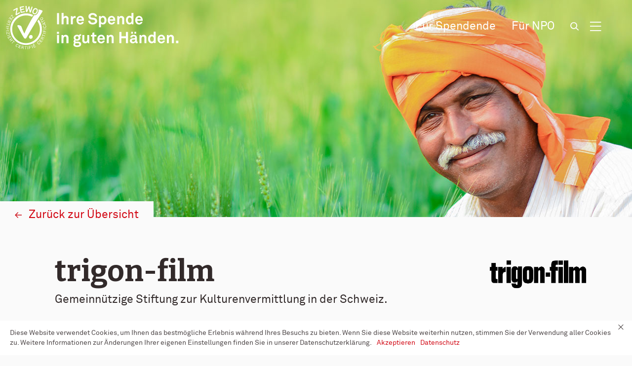

--- FILE ---
content_type: text/html; charset=UTF-8
request_url: https://zewo.ch/de/npo-detail/?relief_organization=trigon-film
body_size: 26658
content:
<!doctype html>
<html lang="de-DE" class="no-js">

<head>
	<meta charset="UTF-8">
	<meta name="viewport" content="width=device-width, initial-scale=1, minimum-scale=1">
	<link rel="profile" href="http://gmpg.org/xfn/11">

			<script>
			document.documentElement.classList.remove("no-js");
		</script>
	
	<meta name='robots' content='index, follow, max-image-preview:large, max-snippet:-1, max-video-preview:-1' />
	<style>img:is([sizes="auto" i], [sizes^="auto," i]) { contain-intrinsic-size: 3000px 1500px }</style>
	<meta name="dlm-version" content="5.1.3">
<!-- Google Tag Manager for WordPress by gtm4wp.com -->
<script data-cfasync="false" data-pagespeed-no-defer>
	var gtm4wp_datalayer_name = "dataLayer";
	var dataLayer = dataLayer || [];
</script>
<!-- End Google Tag Manager for WordPress by gtm4wp.com -->
	<!-- This site is optimized with the Yoast SEO Premium plugin v26.0 (Yoast SEO v26.0) - https://yoast.com/wordpress/plugins/seo/ -->
	<title>trigon-film | Zewo zertifiziert seit 2018</title>
	<meta name="description" content="Das Zewo-Gütesiegel bescheinigt, dass Ihre Spende bei der Organisation trigon-film in guten Händen ist. Die letzte umfassende Prüfung fand 2023 statt." />
	<link rel="canonical" href="https://zewo.ch/de/npo-detail/?relief_organization=trigon-film" />
	<meta property="og:locale" content="de_DE" />
	<meta property="og:type" content="article" />
	<meta property="og:title" content="trigon-film | Zewo zertifiziert seit 2018" />
	<meta property="og:url" content="https://zewo.ch/de/npo-detail/" />
	<meta property="og:site_name" content="Zewo" />
	<meta property="article:publisher" content="https://www.facebook.com/Stiftung.ZEWO/" />
	<meta property="article:modified_time" content="2026-01-12T13:43:49+00:00" />
	<meta property="og:image" content="https://zewo.ch/wp-content/uploads/2026/01/Header_diheiplus.jpg" />
	<meta property="og:image:width" content="2250" />
	<meta property="og:image:height" content="1500" />
	<meta property="og:image:type" content="image/jpeg" />
	<meta name="twitter:card" content="summary_large_image" />
	<meta name="twitter:title" content="trigon-film | Zewo zertifiziert seit 2018" />
	<meta name="twitter:site" content="@stiftung_zewo" />
	<meta name="twitter:label1" content="Geschätzte Lesezeit" />
	<meta name="twitter:data1" content="1 Minute" />
	<script type="application/ld+json" class="yoast-schema-graph">{"@context":"https://schema.org","@graph":[{"@type":"WebPage","@id":"https://zewo.ch/de/npo-detail/?relief_organization=trigon-film#webpage","url":"https://zewo.ch/de/npo-detail/?relief_organization=trigon-film#webpage","name":"trigon-film | Zewo zertifiziert seit 2018","isPartOf":{"@id":"https://zewo.ch/de/#website"},"primaryImageOfPage":{"@id":"https://zewo.ch/de/npo-detail/#primaryimage"},"image":{"@id":"https://zewo.ch/de/npo-detail/#primaryimage"},"thumbnailUrl":"https://zewo.ch/wp-content/uploads/2026/01/Header_diheiplus-scaled.jpg","datePublished":"2019-09-30T13:25:44+00:00","dateModified":"2026-01-12T13:43:49+00:00","breadcrumb":{"@id":"https://zewo.ch/de/npo-detail/#breadcrumb"},"inLanguage":"de","potentialAction":[{"@type":"ReadAction","target":["https://zewo.ch/de/npo-detail/?relief_organization=trigon-film"]}]},{"@type":"ImageObject","inLanguage":"de","@id":"https://zewo.ch/de/npo-detail/#primaryimage","url":"https://zewo.ch/wp-content/uploads/2026/01/Header_diheiplus-scaled.jpg","contentUrl":"https://zewo.ch/wp-content/uploads/2026/01/Header_diheiplus-scaled.jpg","width":2560,"height":1052},{"@type":"BreadcrumbList","@id":"https://zewo.ch/de/npo-detail/#breadcrumb","itemListElement":[{"@type":"ListItem","position":1,"name":"Home","item":"https://zewo.ch/de/"},{"@type":"ListItem","position":2,"name":"NPO Detail"}]},{"@type":"WebSite","@id":"https://zewo.ch/de/#website","url":"https://zewo.ch/de/","name":"Zewo","description":"Ihre Spende in guten Händen.","publisher":{"@id":"https://zewo.ch/de/#organization"},"potentialAction":[{"@type":"SearchAction","target":{"@type":"EntryPoint","urlTemplate":"https://zewo.ch/de/?s={search_term_string}"},"query-input":{"@type":"PropertyValueSpecification","valueRequired":true,"valueName":"search_term_string"}}],"inLanguage":"de"},{"@type":"Organization","@id":"https://zewo.ch/de/#organization","name":"Stiftung Zewo","url":"https://zewo.ch/de/","logo":{"@type":"ImageObject","inLanguage":"de","@id":"https://zewo.ch/de/#/schema/logo/image/","url":"https://zewo.ch/wp-content/uploads/2019/08/Zewo_Logo_Claim_D.svg","contentUrl":"https://zewo.ch/wp-content/uploads/2019/08/Zewo_Logo_Claim_D.svg","width":1,"height":1,"caption":"Stiftung Zewo"},"image":{"@id":"https://zewo.ch/de/#/schema/logo/image/"},"sameAs":["https://www.facebook.com/Stiftung.ZEWO/","https://x.com/stiftung_zewo","https://www.linkedin.com/company/stiftung-zewo","https://www.youtube.com/channel/UCzjsVJro12OXcvvx1LQP8tw","https://de.wikipedia.org/wiki/Zewo"]}]}</script>
	<!-- / Yoast SEO Premium plugin. -->


<link rel='dns-prefetch' href='//static.addtoany.com' />
<link rel='dns-prefetch' href='//cdn.jsdelivr.net' />
<link rel='dns-prefetch' href='//cdnjs.cloudflare.com' />
<link rel='dns-prefetch' href='//fonts.googleapis.com' />
<link href='https://fonts.gstatic.com' crossorigin rel='preconnect' />
<link rel="alternate" type="application/rss+xml" title="Zewo &raquo; Feed" href="https://zewo.ch/de/feed/" />
<link rel="alternate" type="application/rss+xml" title="Zewo &raquo; Kommentar-Feed" href="https://zewo.ch/de/comments/feed/" />
<script type="text/javascript">
/* <![CDATA[ */
window._wpemojiSettings = {"baseUrl":"https:\/\/s.w.org\/images\/core\/emoji\/16.0.1\/72x72\/","ext":".png","svgUrl":"https:\/\/s.w.org\/images\/core\/emoji\/16.0.1\/svg\/","svgExt":".svg","source":{"concatemoji":"https:\/\/zewo.ch\/wp-includes\/js\/wp-emoji-release.min.js?ver=6.8.3"}};
/*! This file is auto-generated */
!function(s,n){var o,i,e;function c(e){try{var t={supportTests:e,timestamp:(new Date).valueOf()};sessionStorage.setItem(o,JSON.stringify(t))}catch(e){}}function p(e,t,n){e.clearRect(0,0,e.canvas.width,e.canvas.height),e.fillText(t,0,0);var t=new Uint32Array(e.getImageData(0,0,e.canvas.width,e.canvas.height).data),a=(e.clearRect(0,0,e.canvas.width,e.canvas.height),e.fillText(n,0,0),new Uint32Array(e.getImageData(0,0,e.canvas.width,e.canvas.height).data));return t.every(function(e,t){return e===a[t]})}function u(e,t){e.clearRect(0,0,e.canvas.width,e.canvas.height),e.fillText(t,0,0);for(var n=e.getImageData(16,16,1,1),a=0;a<n.data.length;a++)if(0!==n.data[a])return!1;return!0}function f(e,t,n,a){switch(t){case"flag":return n(e,"\ud83c\udff3\ufe0f\u200d\u26a7\ufe0f","\ud83c\udff3\ufe0f\u200b\u26a7\ufe0f")?!1:!n(e,"\ud83c\udde8\ud83c\uddf6","\ud83c\udde8\u200b\ud83c\uddf6")&&!n(e,"\ud83c\udff4\udb40\udc67\udb40\udc62\udb40\udc65\udb40\udc6e\udb40\udc67\udb40\udc7f","\ud83c\udff4\u200b\udb40\udc67\u200b\udb40\udc62\u200b\udb40\udc65\u200b\udb40\udc6e\u200b\udb40\udc67\u200b\udb40\udc7f");case"emoji":return!a(e,"\ud83e\udedf")}return!1}function g(e,t,n,a){var r="undefined"!=typeof WorkerGlobalScope&&self instanceof WorkerGlobalScope?new OffscreenCanvas(300,150):s.createElement("canvas"),o=r.getContext("2d",{willReadFrequently:!0}),i=(o.textBaseline="top",o.font="600 32px Arial",{});return e.forEach(function(e){i[e]=t(o,e,n,a)}),i}function t(e){var t=s.createElement("script");t.src=e,t.defer=!0,s.head.appendChild(t)}"undefined"!=typeof Promise&&(o="wpEmojiSettingsSupports",i=["flag","emoji"],n.supports={everything:!0,everythingExceptFlag:!0},e=new Promise(function(e){s.addEventListener("DOMContentLoaded",e,{once:!0})}),new Promise(function(t){var n=function(){try{var e=JSON.parse(sessionStorage.getItem(o));if("object"==typeof e&&"number"==typeof e.timestamp&&(new Date).valueOf()<e.timestamp+604800&&"object"==typeof e.supportTests)return e.supportTests}catch(e){}return null}();if(!n){if("undefined"!=typeof Worker&&"undefined"!=typeof OffscreenCanvas&&"undefined"!=typeof URL&&URL.createObjectURL&&"undefined"!=typeof Blob)try{var e="postMessage("+g.toString()+"("+[JSON.stringify(i),f.toString(),p.toString(),u.toString()].join(",")+"));",a=new Blob([e],{type:"text/javascript"}),r=new Worker(URL.createObjectURL(a),{name:"wpTestEmojiSupports"});return void(r.onmessage=function(e){c(n=e.data),r.terminate(),t(n)})}catch(e){}c(n=g(i,f,p,u))}t(n)}).then(function(e){for(var t in e)n.supports[t]=e[t],n.supports.everything=n.supports.everything&&n.supports[t],"flag"!==t&&(n.supports.everythingExceptFlag=n.supports.everythingExceptFlag&&n.supports[t]);n.supports.everythingExceptFlag=n.supports.everythingExceptFlag&&!n.supports.flag,n.DOMReady=!1,n.readyCallback=function(){n.DOMReady=!0}}).then(function(){return e}).then(function(){var e;n.supports.everything||(n.readyCallback(),(e=n.source||{}).concatemoji?t(e.concatemoji):e.wpemoji&&e.twemoji&&(t(e.twemoji),t(e.wpemoji)))}))}((window,document),window._wpemojiSettings);
/* ]]> */
</script>
<link rel='stylesheet' id='formidable-css' href='https://zewo.ch/wp-content/plugins/formidable/css/formidableforms.css?ver=1021124' type='text/css' media='all' />
<style id='wp-emoji-styles-inline-css' type='text/css'>

	img.wp-smiley, img.emoji {
		display: inline !important;
		border: none !important;
		box-shadow: none !important;
		height: 1em !important;
		width: 1em !important;
		margin: 0 0.07em !important;
		vertical-align: -0.1em !important;
		background: none !important;
		padding: 0 !important;
	}
</style>
<link rel='stylesheet' id='wp-block-library-css' href='https://zewo.ch/wp-includes/css/dist/block-library/style.min.css?ver=6.8.3' type='text/css' media='all' />
<style id='wp-block-library-theme-inline-css' type='text/css'>
.wp-block-audio :where(figcaption){color:#555;font-size:13px;text-align:center}.is-dark-theme .wp-block-audio :where(figcaption){color:#ffffffa6}.wp-block-audio{margin:0 0 1em}.wp-block-code{border:1px solid #ccc;border-radius:4px;font-family:Menlo,Consolas,monaco,monospace;padding:.8em 1em}.wp-block-embed :where(figcaption){color:#555;font-size:13px;text-align:center}.is-dark-theme .wp-block-embed :where(figcaption){color:#ffffffa6}.wp-block-embed{margin:0 0 1em}.blocks-gallery-caption{color:#555;font-size:13px;text-align:center}.is-dark-theme .blocks-gallery-caption{color:#ffffffa6}:root :where(.wp-block-image figcaption){color:#555;font-size:13px;text-align:center}.is-dark-theme :root :where(.wp-block-image figcaption){color:#ffffffa6}.wp-block-image{margin:0 0 1em}.wp-block-pullquote{border-bottom:4px solid;border-top:4px solid;color:currentColor;margin-bottom:1.75em}.wp-block-pullquote cite,.wp-block-pullquote footer,.wp-block-pullquote__citation{color:currentColor;font-size:.8125em;font-style:normal;text-transform:uppercase}.wp-block-quote{border-left:.25em solid;margin:0 0 1.75em;padding-left:1em}.wp-block-quote cite,.wp-block-quote footer{color:currentColor;font-size:.8125em;font-style:normal;position:relative}.wp-block-quote:where(.has-text-align-right){border-left:none;border-right:.25em solid;padding-left:0;padding-right:1em}.wp-block-quote:where(.has-text-align-center){border:none;padding-left:0}.wp-block-quote.is-large,.wp-block-quote.is-style-large,.wp-block-quote:where(.is-style-plain){border:none}.wp-block-search .wp-block-search__label{font-weight:700}.wp-block-search__button{border:1px solid #ccc;padding:.375em .625em}:where(.wp-block-group.has-background){padding:1.25em 2.375em}.wp-block-separator.has-css-opacity{opacity:.4}.wp-block-separator{border:none;border-bottom:2px solid;margin-left:auto;margin-right:auto}.wp-block-separator.has-alpha-channel-opacity{opacity:1}.wp-block-separator:not(.is-style-wide):not(.is-style-dots){width:100px}.wp-block-separator.has-background:not(.is-style-dots){border-bottom:none;height:1px}.wp-block-separator.has-background:not(.is-style-wide):not(.is-style-dots){height:2px}.wp-block-table{margin:0 0 1em}.wp-block-table td,.wp-block-table th{word-break:normal}.wp-block-table :where(figcaption){color:#555;font-size:13px;text-align:center}.is-dark-theme .wp-block-table :where(figcaption){color:#ffffffa6}.wp-block-video :where(figcaption){color:#555;font-size:13px;text-align:center}.is-dark-theme .wp-block-video :where(figcaption){color:#ffffffa6}.wp-block-video{margin:0 0 1em}:root :where(.wp-block-template-part.has-background){margin-bottom:0;margin-top:0;padding:1.25em 2.375em}
</style>
<style id='classic-theme-styles-inline-css' type='text/css'>
/*! This file is auto-generated */
.wp-block-button__link{color:#fff;background-color:#32373c;border-radius:9999px;box-shadow:none;text-decoration:none;padding:calc(.667em + 2px) calc(1.333em + 2px);font-size:1.125em}.wp-block-file__button{background:#32373c;color:#fff;text-decoration:none}
</style>
<link rel='stylesheet' id='wp-components-css' href='https://zewo.ch/wp-includes/css/dist/components/style.min.css?ver=6.8.3' type='text/css' media='all' />
<link rel='stylesheet' id='wp-preferences-css' href='https://zewo.ch/wp-includes/css/dist/preferences/style.min.css?ver=6.8.3' type='text/css' media='all' />
<link rel='stylesheet' id='wp-block-editor-css' href='https://zewo.ch/wp-includes/css/dist/block-editor/style.min.css?ver=6.8.3' type='text/css' media='all' />
<link rel='stylesheet' id='wp-reusable-blocks-css' href='https://zewo.ch/wp-includes/css/dist/reusable-blocks/style.min.css?ver=6.8.3' type='text/css' media='all' />
<link rel='stylesheet' id='wp-patterns-css' href='https://zewo.ch/wp-includes/css/dist/patterns/style.min.css?ver=6.8.3' type='text/css' media='all' />
<link rel='stylesheet' id='wp-editor-css' href='https://zewo.ch/wp-includes/css/dist/editor/style.min.css?ver=6.8.3' type='text/css' media='all' />
<link rel='stylesheet' id='zewo_block_columns_container-cgb-style-css-css' href='https://zewo.ch/wp-content/plugins/zewo-block-columns-container/dist/blocks.style.build.css' type='text/css' media='all' />
<link rel='stylesheet' id='zewo_block_wrapper-cgb-style-css-css' href='https://zewo.ch/wp-content/plugins/zewo-block-wrapper/dist/blocks.style.build.css' type='text/css' media='all' />
<link rel='stylesheet' id='block-gallery-frontend-css' href='https://zewo.ch/wp-content/plugins/zewo-block-image-slider/dist/blocks.style.build.css?ver=1.1.6' type='text/css' media='all' />
<style id='global-styles-inline-css' type='text/css'>
:root{--wp--preset--aspect-ratio--square: 1;--wp--preset--aspect-ratio--4-3: 4/3;--wp--preset--aspect-ratio--3-4: 3/4;--wp--preset--aspect-ratio--3-2: 3/2;--wp--preset--aspect-ratio--2-3: 2/3;--wp--preset--aspect-ratio--16-9: 16/9;--wp--preset--aspect-ratio--9-16: 9/16;--wp--preset--color--black: #322A2A;--wp--preset--color--cyan-bluish-gray: #abb8c3;--wp--preset--color--white: #ffffff;--wp--preset--color--pale-pink: #f78da7;--wp--preset--color--vivid-red: #cf2e2e;--wp--preset--color--luminous-vivid-orange: #ff6900;--wp--preset--color--luminous-vivid-amber: #fcb900;--wp--preset--color--light-green-cyan: #7bdcb5;--wp--preset--color--vivid-green-cyan: #00d084;--wp--preset--color--pale-cyan-blue: #8ed1fc;--wp--preset--color--vivid-cyan-blue: #0693e3;--wp--preset--color--vivid-purple: #9b51e0;--wp--preset--color--primary: #D20915;--wp--preset--color--secondary: #305578;--wp--preset--color--success: #229C65;--wp--preset--color--warning: #F6BD6B;--wp--preset--color--background: #fafafa;--wp--preset--gradient--vivid-cyan-blue-to-vivid-purple: linear-gradient(135deg,rgba(6,147,227,1) 0%,rgb(155,81,224) 100%);--wp--preset--gradient--light-green-cyan-to-vivid-green-cyan: linear-gradient(135deg,rgb(122,220,180) 0%,rgb(0,208,130) 100%);--wp--preset--gradient--luminous-vivid-amber-to-luminous-vivid-orange: linear-gradient(135deg,rgba(252,185,0,1) 0%,rgba(255,105,0,1) 100%);--wp--preset--gradient--luminous-vivid-orange-to-vivid-red: linear-gradient(135deg,rgba(255,105,0,1) 0%,rgb(207,46,46) 100%);--wp--preset--gradient--very-light-gray-to-cyan-bluish-gray: linear-gradient(135deg,rgb(238,238,238) 0%,rgb(169,184,195) 100%);--wp--preset--gradient--cool-to-warm-spectrum: linear-gradient(135deg,rgb(74,234,220) 0%,rgb(151,120,209) 20%,rgb(207,42,186) 40%,rgb(238,44,130) 60%,rgb(251,105,98) 80%,rgb(254,248,76) 100%);--wp--preset--gradient--blush-light-purple: linear-gradient(135deg,rgb(255,206,236) 0%,rgb(152,150,240) 100%);--wp--preset--gradient--blush-bordeaux: linear-gradient(135deg,rgb(254,205,165) 0%,rgb(254,45,45) 50%,rgb(107,0,62) 100%);--wp--preset--gradient--luminous-dusk: linear-gradient(135deg,rgb(255,203,112) 0%,rgb(199,81,192) 50%,rgb(65,88,208) 100%);--wp--preset--gradient--pale-ocean: linear-gradient(135deg,rgb(255,245,203) 0%,rgb(182,227,212) 50%,rgb(51,167,181) 100%);--wp--preset--gradient--electric-grass: linear-gradient(135deg,rgb(202,248,128) 0%,rgb(113,206,126) 100%);--wp--preset--gradient--midnight: linear-gradient(135deg,rgb(2,3,129) 0%,rgb(40,116,252) 100%);--wp--preset--font-size--small: 13px;--wp--preset--font-size--medium: 20px;--wp--preset--font-size--large: 36px;--wp--preset--font-size--x-large: 42px;--wp--preset--spacing--20: 0.44rem;--wp--preset--spacing--30: 0.67rem;--wp--preset--spacing--40: 1rem;--wp--preset--spacing--50: 1.5rem;--wp--preset--spacing--60: 2.25rem;--wp--preset--spacing--70: 3.38rem;--wp--preset--spacing--80: 5.06rem;--wp--preset--shadow--natural: 6px 6px 9px rgba(0, 0, 0, 0.2);--wp--preset--shadow--deep: 12px 12px 50px rgba(0, 0, 0, 0.4);--wp--preset--shadow--sharp: 6px 6px 0px rgba(0, 0, 0, 0.2);--wp--preset--shadow--outlined: 6px 6px 0px -3px rgba(255, 255, 255, 1), 6px 6px rgba(0, 0, 0, 1);--wp--preset--shadow--crisp: 6px 6px 0px rgba(0, 0, 0, 1);}:where(.is-layout-flex){gap: 0.5em;}:where(.is-layout-grid){gap: 0.5em;}body .is-layout-flex{display: flex;}.is-layout-flex{flex-wrap: wrap;align-items: center;}.is-layout-flex > :is(*, div){margin: 0;}body .is-layout-grid{display: grid;}.is-layout-grid > :is(*, div){margin: 0;}:where(.wp-block-columns.is-layout-flex){gap: 2em;}:where(.wp-block-columns.is-layout-grid){gap: 2em;}:where(.wp-block-post-template.is-layout-flex){gap: 1.25em;}:where(.wp-block-post-template.is-layout-grid){gap: 1.25em;}.has-black-color{color: var(--wp--preset--color--black) !important;}.has-cyan-bluish-gray-color{color: var(--wp--preset--color--cyan-bluish-gray) !important;}.has-white-color{color: var(--wp--preset--color--white) !important;}.has-pale-pink-color{color: var(--wp--preset--color--pale-pink) !important;}.has-vivid-red-color{color: var(--wp--preset--color--vivid-red) !important;}.has-luminous-vivid-orange-color{color: var(--wp--preset--color--luminous-vivid-orange) !important;}.has-luminous-vivid-amber-color{color: var(--wp--preset--color--luminous-vivid-amber) !important;}.has-light-green-cyan-color{color: var(--wp--preset--color--light-green-cyan) !important;}.has-vivid-green-cyan-color{color: var(--wp--preset--color--vivid-green-cyan) !important;}.has-pale-cyan-blue-color{color: var(--wp--preset--color--pale-cyan-blue) !important;}.has-vivid-cyan-blue-color{color: var(--wp--preset--color--vivid-cyan-blue) !important;}.has-vivid-purple-color{color: var(--wp--preset--color--vivid-purple) !important;}.has-black-background-color{background-color: var(--wp--preset--color--black) !important;}.has-cyan-bluish-gray-background-color{background-color: var(--wp--preset--color--cyan-bluish-gray) !important;}.has-white-background-color{background-color: var(--wp--preset--color--white) !important;}.has-pale-pink-background-color{background-color: var(--wp--preset--color--pale-pink) !important;}.has-vivid-red-background-color{background-color: var(--wp--preset--color--vivid-red) !important;}.has-luminous-vivid-orange-background-color{background-color: var(--wp--preset--color--luminous-vivid-orange) !important;}.has-luminous-vivid-amber-background-color{background-color: var(--wp--preset--color--luminous-vivid-amber) !important;}.has-light-green-cyan-background-color{background-color: var(--wp--preset--color--light-green-cyan) !important;}.has-vivid-green-cyan-background-color{background-color: var(--wp--preset--color--vivid-green-cyan) !important;}.has-pale-cyan-blue-background-color{background-color: var(--wp--preset--color--pale-cyan-blue) !important;}.has-vivid-cyan-blue-background-color{background-color: var(--wp--preset--color--vivid-cyan-blue) !important;}.has-vivid-purple-background-color{background-color: var(--wp--preset--color--vivid-purple) !important;}.has-black-border-color{border-color: var(--wp--preset--color--black) !important;}.has-cyan-bluish-gray-border-color{border-color: var(--wp--preset--color--cyan-bluish-gray) !important;}.has-white-border-color{border-color: var(--wp--preset--color--white) !important;}.has-pale-pink-border-color{border-color: var(--wp--preset--color--pale-pink) !important;}.has-vivid-red-border-color{border-color: var(--wp--preset--color--vivid-red) !important;}.has-luminous-vivid-orange-border-color{border-color: var(--wp--preset--color--luminous-vivid-orange) !important;}.has-luminous-vivid-amber-border-color{border-color: var(--wp--preset--color--luminous-vivid-amber) !important;}.has-light-green-cyan-border-color{border-color: var(--wp--preset--color--light-green-cyan) !important;}.has-vivid-green-cyan-border-color{border-color: var(--wp--preset--color--vivid-green-cyan) !important;}.has-pale-cyan-blue-border-color{border-color: var(--wp--preset--color--pale-cyan-blue) !important;}.has-vivid-cyan-blue-border-color{border-color: var(--wp--preset--color--vivid-cyan-blue) !important;}.has-vivid-purple-border-color{border-color: var(--wp--preset--color--vivid-purple) !important;}.has-vivid-cyan-blue-to-vivid-purple-gradient-background{background: var(--wp--preset--gradient--vivid-cyan-blue-to-vivid-purple) !important;}.has-light-green-cyan-to-vivid-green-cyan-gradient-background{background: var(--wp--preset--gradient--light-green-cyan-to-vivid-green-cyan) !important;}.has-luminous-vivid-amber-to-luminous-vivid-orange-gradient-background{background: var(--wp--preset--gradient--luminous-vivid-amber-to-luminous-vivid-orange) !important;}.has-luminous-vivid-orange-to-vivid-red-gradient-background{background: var(--wp--preset--gradient--luminous-vivid-orange-to-vivid-red) !important;}.has-very-light-gray-to-cyan-bluish-gray-gradient-background{background: var(--wp--preset--gradient--very-light-gray-to-cyan-bluish-gray) !important;}.has-cool-to-warm-spectrum-gradient-background{background: var(--wp--preset--gradient--cool-to-warm-spectrum) !important;}.has-blush-light-purple-gradient-background{background: var(--wp--preset--gradient--blush-light-purple) !important;}.has-blush-bordeaux-gradient-background{background: var(--wp--preset--gradient--blush-bordeaux) !important;}.has-luminous-dusk-gradient-background{background: var(--wp--preset--gradient--luminous-dusk) !important;}.has-pale-ocean-gradient-background{background: var(--wp--preset--gradient--pale-ocean) !important;}.has-electric-grass-gradient-background{background: var(--wp--preset--gradient--electric-grass) !important;}.has-midnight-gradient-background{background: var(--wp--preset--gradient--midnight) !important;}.has-small-font-size{font-size: var(--wp--preset--font-size--small) !important;}.has-medium-font-size{font-size: var(--wp--preset--font-size--medium) !important;}.has-large-font-size{font-size: var(--wp--preset--font-size--large) !important;}.has-x-large-font-size{font-size: var(--wp--preset--font-size--x-large) !important;}
:where(.wp-block-post-template.is-layout-flex){gap: 1.25em;}:where(.wp-block-post-template.is-layout-grid){gap: 1.25em;}
:where(.wp-block-columns.is-layout-flex){gap: 2em;}:where(.wp-block-columns.is-layout-grid){gap: 2em;}
:root :where(.wp-block-pullquote){font-size: 1.5em;line-height: 1.6;}
</style>
<link rel='stylesheet' id='advanced-popups-css' href='https://zewo.ch/wp-content/plugins/advanced-popups/public/css/advanced-popups-public.css?ver=1.2.2' type='text/css' media='all' />
<link rel='stylesheet' id='contact-form-7-css' href='https://zewo.ch/wp-content/plugins/contact-form-7/includes/css/styles.css?ver=6.1.2' type='text/css' media='all' />
<link rel='stylesheet' id='css/e2pdf.frontend.global-css' href='https://zewo.ch/wp-content/plugins/e2pdf/css/e2pdf.frontend.global.css?ver=1.28.11' type='text/css' media='all' />
<link rel='stylesheet' id='related-posts-by-taxonomy-css' href='https://zewo.ch/wp-content/plugins/related-posts-by-taxonomy/includes/assets/css/styles.css?ver=6.8.3' type='text/css' media='all' />
<link rel='stylesheet' id='foundation-icons-file-css' href='https://cdnjs.cloudflare.com/ajax/libs/foundicons/3.0.0/foundation-icons.ttf?ver=6.8.3' type='text/css' media='all' />
<link rel='stylesheet' id='foundation-icons-css-css' href='https://cdnjs.cloudflare.com/ajax/libs/foundicons/3.0.0/foundation-icons.min.css?ver=6.8.3' type='text/css' media='all' />
<link rel='stylesheet' id='zewo_block_calculator-css-css' href='https://zewo.ch/wp-content/plugins/zewo-block-calculator/frontend/calculator.css?ver=6.8.3' type='text/css' media='all' />
<link rel='stylesheet' id='cookie-notice-front-css' href='https://zewo.ch/wp-content/plugins/zewo-cookie-notice/css/front.min.css?ver=6.8.3' type='text/css' media='all' />
<link rel='stylesheet' id='zewo-event-page-style-css' href='https://zewo.ch/wp-content/plugins/zewo-event-page//css/zewo-events-page.css?ver=6.8.3' type='text/css' media='all' />
<link rel='stylesheet' id='zewo-fonts-css' href='https://fonts.googleapis.com/css?family=Bitter%3A700&#038;subset=latin%2Clatin-ext&#038;ver=20190321' type='text/css' media='all' />
<link rel='stylesheet' id='zewo-sass-style-css' href='https://zewo.ch/wp-content/themes/zewo/css/main.css?ver=20190321' type='text/css' media='all' />
<link rel='stylesheet' id='zewo-algolia-css-css' href='https://cdn.jsdelivr.net/npm/instantsearch.css@7.1.0/themes/algolia.css?ver=6.8.3' type='text/css' media='all' />
<link rel='stylesheet' id='zewo-clear-selectize-css' href='https://zewo.ch/wp-content/themes/zewo/css/selectize-plugin-clear.css?ver=20190321' type='text/css' media='all' />
<link rel='stylesheet' id='zewo-algolia-theme-css' href='https://cdn.jsdelivr.net/npm/instantsearch.css@7.3.1/themes/algolia-min.css?ver=6.8.3' type='text/css' media='all' />
<link rel='stylesheet' id='zewo-selectize-css' href='https://cdn.jsdelivr.net/npm/selectize@0.12.6/dist/css/selectize.css?ver=20180820' type='text/css' media='all' />
<link rel='stylesheet' id='zewo-font-awesome-css' href='https://cdnjs.cloudflare.com/ajax/libs/font-awesome/5.10.2/css/all.min.css?ver=20190912' type='text/css' media='all' />
<link rel='stylesheet' id='zewo-sass-print-style-css' href='https://zewo.ch/wp-content/themes/zewo/css/print.css?ver=20190925' type='text/css' media='print' />
<link rel='stylesheet' id='algolia-autocomplete-css' href='https://zewo.ch/wp-content/plugins/wp-search-with-algolia/css/algolia-autocomplete.css?ver=2.10.3' type='text/css' media='all' />
<link rel='stylesheet' id='addtoany-css' href='https://zewo.ch/wp-content/plugins/add-to-any/addtoany.min.css?ver=1.16' type='text/css' media='all' />
<link rel='stylesheet' id='mo_customer_validation_form_main_css-css' href='https://zewo.ch/wp-content/plugins/miniorange-otp-verification/includes/css/mo_forms_css.min.css?version=5.3.8&#038;ver=5.3.8' type='text/css' media='all' />
<link rel='stylesheet' id='timed-content-css-css' href='https://zewo.ch/wp-content/plugins/timed-content/css/timed-content.css?ver=2.95' type='text/css' media='all' />
<script type="text/javascript" id="wpml-cookie-js-extra">
/* <![CDATA[ */
var wpml_cookies = {"wp-wpml_current_language":{"value":"de","expires":1,"path":"\/"}};
var wpml_cookies = {"wp-wpml_current_language":{"value":"de","expires":1,"path":"\/"}};
/* ]]> */
</script>
<script type="text/javascript" src="https://zewo.ch/wp-content/plugins/sitepress-multilingual-cms/res/js/cookies/language-cookie.js?ver=482900" id="wpml-cookie-js" defer="defer" data-wp-strategy="defer"></script>
<script type="text/javascript" id="addtoany-core-js-before">
/* <![CDATA[ */
window.a2a_config=window.a2a_config||{};a2a_config.callbacks=[];a2a_config.overlays=[];a2a_config.templates={};a2a_localize = {
	Share: "Teilen",
	Save: "Speichern",
	Subscribe: "Abonnieren",
	Email: "E-Mail",
	Bookmark: "Lesezeichen",
	ShowAll: "Alle anzeigen",
	ShowLess: "Weniger anzeigen",
	FindServices: "Dienst(e) suchen",
	FindAnyServiceToAddTo: "Um weitere Dienste ergänzen",
	PoweredBy: "Präsentiert von",
	ShareViaEmail: "Teilen via E-Mail",
	SubscribeViaEmail: "Via E-Mail abonnieren",
	BookmarkInYourBrowser: "Lesezeichen in deinem Browser",
	BookmarkInstructions: "Drücke Ctrl+D oder \u2318+D um diese Seite bei den Lesenzeichen zu speichern.",
	AddToYourFavorites: "Zu deinen Favoriten hinzufügen",
	SendFromWebOrProgram: "Senden von jeder E-Mail Adresse oder E-Mail-Programm",
	EmailProgram: "E-Mail-Programm",
	More: "Mehr&#8230;",
	ThanksForSharing: "Thanks for sharing!",
	ThanksForFollowing: "Thanks for following!"
};
/* ]]> */
</script>
<script type="text/javascript" defer src="https://static.addtoany.com/menu/page.js" id="addtoany-core-js"></script>
<script type="text/javascript" src="https://zewo.ch/wp-includes/js/jquery/jquery.min.js?ver=3.7.1" id="jquery-core-js"></script>
<script type="text/javascript" src="https://zewo.ch/wp-includes/js/jquery/jquery-migrate.min.js?ver=3.4.1" id="jquery-migrate-js"></script>
<script type="text/javascript" defer src="https://zewo.ch/wp-content/plugins/add-to-any/addtoany.min.js?ver=1.1" id="addtoany-jquery-js"></script>
<script type="text/javascript" src="https://zewo.ch/wp-content/plugins/advanced-popups/public/js/advanced-popups-public.js?ver=1.2.2" id="advanced-popups-js"></script>
<script type="text/javascript" src="https://zewo.ch/wp-content/plugins/e2pdf/js/e2pdf.frontend.js?ver=1.28.11" id="js/e2pdf.frontend-js"></script>
<script type="text/javascript" id="moOtpTimerScript-js-extra">
/* <![CDATA[ */
var moOtpTimerScript = {"siteURL":"https:\/\/zewo.ch\/wp-admin\/admin-ajax.php","action":"mo_control_otp_block","otpControlTimerTime":"60","otpControlBlockTime":"0","isUserBlocked":null,"limit_otp_sent_message":"Your OTP has been sent. The next OTP can be sent after {minutes}:{seconds} minutes","user_blocked_message":"You have exceeded the limit to send OTP. Please wait for {minutes}:{seconds} minutes","error_otp_verify_message":"The next OTP can be sent after {minutes}:{seconds} minutes"};
/* ]]> */
</script>
<script type="text/javascript" src="https://zewo.ch/wp-content/plugins/miniorange-otp-verification/addons/resendcontrol/includes/js/moOtpTimerScript.min.js?ver=5.3.8" id="moOtpTimerScript-js"></script>
<script type="text/javascript" src="https://zewo.ch/wp-content/plugins/zewo-block-calculator/frontend/jquery.fileDownload.min.js?ver=6.8.3" id="zewo_block_calculator-filedownload-js"></script>
<script type="text/javascript" src="https://zewo.ch/wp-content/plugins/timed-content/js/timed-content.js?ver=2.95" id="timed-content_js-js"></script>
<link rel="https://api.w.org/" href="https://zewo.ch/de/wp-json/" /><link rel="alternate" title="JSON" type="application/json" href="https://zewo.ch/de/wp-json/wp/v2/pages/512139" /><link rel="EditURI" type="application/rsd+xml" title="RSD" href="https://zewo.ch/xmlrpc.php?rsd" />
<link rel="alternate" title="oEmbed (JSON)" type="application/json+oembed" href="https://zewo.ch/de/wp-json/oembed/1.0/embed?url=https%3A%2F%2Fzewo.ch%2Fde%2Fnpo-detail%2F" />
<link rel="alternate" title="oEmbed (XML)" type="text/xml+oembed" href="https://zewo.ch/de/wp-json/oembed/1.0/embed?url=https%3A%2F%2Fzewo.ch%2Fde%2Fnpo-detail%2F&#038;format=xml" />
<meta name="generator" content="WPML ver:4.8.2 stt:1,4,3;" />
		<link rel="preload" href="https://zewo.ch/wp-content/plugins/advanced-popups/fonts/advanced-popups-icons.woff" as="font" type="font/woff" crossorigin>
		
<!-- Google Tag Manager for WordPress by gtm4wp.com -->
<!-- GTM Container placement set to footer -->
<script data-cfasync="false" data-pagespeed-no-defer>
	var dataLayer_content = {"pagePostType":"page","pagePostType2":"single-page","pagePostAuthor":"Annemarie Widmer"};
	dataLayer.push( dataLayer_content );
</script>
<script data-cfasync="false" data-pagespeed-no-defer>
(function(w,d,s,l,i){w[l]=w[l]||[];w[l].push({'gtm.start':
new Date().getTime(),event:'gtm.js'});var f=d.getElementsByTagName(s)[0],
j=d.createElement(s),dl=l!='dataLayer'?'&l='+l:'';j.async=true;j.src=
'//www.googletagmanager.com/gtm.js?id='+i+dl;f.parentNode.insertBefore(j,f);
})(window,document,'script','dataLayer','GTM-PP6MGB');
</script>
<!-- End Google Tag Manager for WordPress by gtm4wp.com --><style type="text/css">.recentcomments a{display:inline !important;padding:0 !important;margin:0 !important;}</style>		<style>
			.algolia-search-highlight {
				background-color: #fffbcc;
				border-radius: 2px;
				font-style: normal;
			}
		</style>
		<style type="text/css">.broken_link, a.broken_link {
	text-decoration: line-through;
}</style><link rel="icon" href="https://zewo.ch/wp-content/uploads/2019/10/cropped-Zewo-Favicon-32x32.png" sizes="32x32" />
<link rel="icon" href="https://zewo.ch/wp-content/uploads/2019/10/cropped-Zewo-Favicon-192x192.png" sizes="192x192" />
<link rel="apple-touch-icon" href="https://zewo.ch/wp-content/uploads/2019/10/cropped-Zewo-Favicon-180x180.png" />
<meta name="msapplication-TileImage" content="https://zewo.ch/wp-content/uploads/2019/10/cropped-Zewo-Favicon-270x270.png" />
	<!-- Xandr Universal Pixel - Initialization (include only once per page) -->
	<script>
		!function(e,i){if(!e.pixie){var n=e.pixie=function(e,i,a){n.actionQueue.push({action:e,actionValue:i,params:a})};n.actionQueue=[];var a=i.createElement("script");a.async=!0,a.src="//acdn.adnxs.com/dmp/up/pixie.js";var t=i.getElementsByTagName("head")[0];t.insertBefore(a,t.firstChild)}}(window,document);
		pixie('init', 'e4183154-fc69-4a1c-a69b-6618f51d5d7e');
	</script>

	<!-- Xandr Universal Pixel - PageView Event -->
	<script>
		pixie('event', 'PageView');
	</script>
	<noscript><img src="https://ib.adnxs.com/pixie?pi=e4183154-fc69-4a1c-a69b-6618f51d5d7e&e=PageView&script=0" width="1" height="1" style="display:none"/></noscript>

</head>

<body class="wp-singular page-template page-template-npo-detail page-template-npo-detail-php page page-id-512139 wp-theme-zewo cookies-not-set has-sidebar">

	<a class="show-on-focus" href="#primary">Skip to content</a>
	<style>header.bg-color-secondary {
						background: url("https://zewo.ch/wp-content/uploads/2019/09/dreamstime_xxl_123557695.jpg") no-repeat center center;
						background-size:cover; }@media screen and (min-width: 40em) {
						header.bg-color-secondary {
							background: url("https://zewo.ch/wp-content/uploads/2019/09/dreamstime_xxl_123557695.jpg") no-repeat center center;
							background-size:cover; }}</style>	<header class="bg-color-secondary grid-y is--header-shadow ">
		<span role="img" aria-label="Mann mit orangem Tuch um den Kopf sitzt glücklich in einem Weizenfeld und lächelt."></span>
		
		<div class="top-bar cell" data-sticky data-options="marginTop:0;" data-sticky-on="small">
			<div class="top-bar-left">
				<div class="site-branding">
																	<div class="site-logo">
							<a href="https://zewo.ch/de/">
								<img class="sitelogo" src="https://zewo.ch/wp-content/themes/zewo/images/zewo-logo-weiss-de.svg" alt="site logo" />
								<img class="sitelogo sitelogo-sticky" src="https://zewo.ch/wp-content/themes/zewo/images/zewo-logo-rotschwarz-de.svg" alt="site logo" />
							</a>
						</div>
									</div><!-- .site-branding -->
			</div><!-- .top-bar-left -->
			<div class="top-bar-right">
				<div class="title-bar float-right">
					<button type="button" class="button small" data-toggle="offCanvasRightOverlap"><span class="icon icon-hamburger-white"></span></button>
				</div>

				<div class="title-bar float-right" data-responsive-toggle="main-search" data-hide-for="xxxlarge">
					<button type="button" class="button small global-search-icon" data-toggle><span class="icon icon-search-white"></span></button>
				</div>

				<div class="show-for-large float-right">
					<ul id="top-menu" class="menu"><li id="menu-item-104" class="menu-item menu-item-type-post_type menu-item-object-page menu-item-104"><a href="https://zewo.ch/de/fuer-spendende/">Für Spendende</a></li>
<li id="menu-item-103" class="menu-item menu-item-type-post_type menu-item-object-page menu-item-103"><a href="https://zewo.ch/de/fuer-npo/">Für NPO</a></li>
</ul>				</div>
			</div><!-- .top-bar-right -->
		</div><!-- .top-bar -->

		<div class="cell cell-align-bottom">
			<div class="grid-container header-title">
															</div>
		</div>
				<!-- If the post type = relief_organization then display the back button -->
		
					<div class="blog--btn-back">
				<button type="button" class="button is--link"><span class="button-arrow button-arrow--reverse"></span>Zurück zur Übersicht</button>
			</div>
				
	</header>

	
	<!--Off-canvas content or search modal goes here -->
	<div class="off-canvas position-right" id="offCanvasRightOverlap" data-off-canvas data-transition="overlap">
		<button class="close-button" aria-label="Close menu" type="button" data-close>
			<span aria-hidden="true" class="icon icon-navi-close"></span>
		</button>

		<ul id="languages-menu" class="menu"><li><a href="/en"><span>EN</span></a></li><li><a href="/fr"><span>FR</span></a></li><li class="is-active"><span>DE</span></li></ul>
		<div class="menu-hauptnavigation-container"><ul id="primary-menu" class="vertical menu accordion-menu" data-accordion-menu data-submenu-toggle="true"><li id="menu-item-512095" class="menu-item menu-item-type-post_type menu-item-object-page menu-item-home menu-item-512095"><a href="https://zewo.ch/de/">Durchblick beim Spenden: Zewo-Gütesiegel für Hilfswerke</a></li>
<li id="menu-item-24" class="menu-item menu-item-type-post_type menu-item-object-page menu-item-has-children menu-item-24"><a href="https://zewo.ch/de/fuer-spendende/">Für Spendende</a>
<ul class="sub-menu">
	<li id="menu-item-504605" class="menu-item menu-item-type-post_type menu-item-object-page menu-item-504605"><a href="https://zewo.ch/de/npo-suche/">Zertifizierte NPO finden</a></li>
	<li id="menu-item-5919212" class="menu-item menu-item-type-post_type menu-item-object-page menu-item-5919212"><a href="https://zewo.ch/de/liste-zertifizierte-hilfsorganisationen/">Liste Hilfsorganisationen Schweiz – von der Zewo zertifiziert</a></li>
	<li id="menu-item-310" class="menu-item menu-item-type-post_type menu-item-object-page menu-item-310"><a href="https://zewo.ch/de/spenden-von-der-steuer-abziehen/">Spenden von der Steuer abziehen</a></li>
	<li id="menu-item-240" class="menu-item menu-item-type-post_type menu-item-object-page menu-item-has-children menu-item-240"><a href="https://zewo.ch/de/sinnvoll-schenken/">Sinnvoll schenken</a>
	<ul class="sub-menu">
		<li id="menu-item-175" class="menu-item menu-item-type-post_type menu-item-object-page menu-item-175"><a href="https://zewo.ch/de/zeit-oder-sachen-spenden/">Zeit oder Sachen spenden</a></li>
		<li id="menu-item-174" class="menu-item menu-item-type-post_type menu-item-object-page menu-item-174"><a href="https://zewo.ch/de/erbe-fuer-einen-guten-zweck/">Erbe für einen guten Zweck</a></li>
		<li id="menu-item-20188" class="menu-item menu-item-type-post_type menu-item-object-page menu-item-20188"><a href="https://zewo.ch/de/nationaler-sammlungskalender/">Aktuelle nationale Sammlungen</a></li>
	</ul>
</li>
	<li id="menu-item-291" class="menu-item menu-item-type-post_type menu-item-object-page menu-item-291"><a href="https://zewo.ch/de/die-wichtigsten-tipps-furs-spenden/">10 Tipps, damit Ihre Spende ankommt</a></li>
	<li id="menu-item-5786735" class="menu-item menu-item-type-post_type menu-item-object-page menu-item-5786735"><a href="https://zewo.ch/de/spenden-mit-dem-qr-einzahlungsschein/">Spenden mit dem QR-Einzahlungsschein</a></li>
	<li id="menu-item-576" class="menu-item menu-item-type-post_type menu-item-object-page menu-item-576"><a href="https://zewo.ch/de/spendenmagazin/">Spendenmagazin</a></li>
	<li id="menu-item-147553" class="menu-item menu-item-type-post_type menu-item-object-page menu-item-147553"><a href="https://zewo.ch/de/spenden-bei-einer-katastrophe/">Spenden bei einer Katastrophe</a></li>
	<li id="menu-item-4563758" class="menu-item menu-item-type-post_type menu-item-object-zewo_events menu-item-4563758"><a href="https://zewo.ch/de/spenden-fuer-kinder/">Spenden für Kinder</a></li>
	<li id="menu-item-4563757" class="menu-item menu-item-type-post_type menu-item-object-zewo_events menu-item-4563757"><a href="https://zewo.ch/de/spenden-fuer-tiere-und-natur/">Spenden für Natur- und Umweltschutz</a></li>
	<li id="menu-item-82464" class="menu-item menu-item-type-post_type menu-item-object-page menu-item-82464"><a href="https://zewo.ch/de/neu-zertifiziert/">Neu zertifiziert</a></li>
	<li id="menu-item-82460" class="menu-item menu-item-type-post_type menu-item-object-page menu-item-82460"><a href="https://zewo.ch/de/nicht-mehr-zertifiziert/">Nicht mehr zertifiziert</a></li>
	<li id="menu-item-511468" class="menu-item menu-item-type-post_type menu-item-object-page menu-item-511468"><a href="https://zewo.ch/de/fusion-von-zertifizierten-npo/">Fusion oder Auflösung</a></li>
	<li id="menu-item-4582633" class="menu-item menu-item-type-post_type menu-item-object-page menu-item-4582633"><a href="https://zewo.ch/de/spendenverwendung/">Spendenverwendung</a></li>
	<li id="menu-item-169" class="menu-item menu-item-type-post_type menu-item-object-page menu-item-169"><a href="https://zewo.ch/de/fragen-und-antworten-rund-ums-spenden/">Fragen und Antworten rund ums Spenden</a></li>
	<li id="menu-item-2507" class="menu-item menu-item-type-post_type menu-item-object-page menu-item-2507"><a href="https://zewo.ch/de/augen-auf-bei-patenschaften/">Patenschaften</a></li>
	<li id="menu-item-345" class="menu-item menu-item-type-post_type menu-item-object-page menu-item-345"><a href="https://zewo.ch/de/welcher-spendentyp-bin-ich/">Welcher Spendentyp bin ich?</a></li>
	<li id="menu-item-14297" class="menu-item menu-item-type-post_type menu-item-object-page menu-item-14297"><a href="https://zewo.ch/de/hier-raet-die-zewo-vom-spenden-ab/">Zewo rät vom Spenden ab</a></li>
</ul>
</li>
<li id="menu-item-102" class="menu-item menu-item-type-post_type menu-item-object-page menu-item-has-children menu-item-102"><a href="https://zewo.ch/de/fuer-npo/">Für NPO</a>
<ul class="sub-menu">
	<li id="menu-item-1148" class="menu-item menu-item-type-post_type menu-item-object-page menu-item-has-children menu-item-1148"><a href="https://zewo.ch/de/die-21-zewo-standards/">Die 21 Zewo-Standards</a>
	<ul class="sub-menu">
		<li id="menu-item-425652" class="menu-item menu-item-type-post_type menu-item-object-page menu-item-425652"><a href="https://zewo.ch/de/zewo-methode/">Zewo-Methode</a></li>
	</ul>
</li>
	<li id="menu-item-20213" class="menu-item menu-item-type-post_type menu-item-object-page menu-item-has-children menu-item-20213"><a href="https://zewo.ch/de/der-weg-zum-zewo-guetesiegel/">Der Weg zum Zewo-Gütesiegel</a>
	<ul class="sub-menu">
		<li id="menu-item-498785" class="menu-item menu-item-type-post_type menu-item-object-page menu-item-498785"><a href="https://zewo.ch/de/der-weg-zum-zewo-guetesiegel/eignungstest/">Eignungstest</a></li>
		<li id="menu-item-41037" class="menu-item menu-item-type-post_type menu-item-object-page menu-item-41037"><a href="https://zewo.ch/de/der-weg-zum-zewo-guetesiegel/unverbindliche-einschaetzung/">Unverbindliche Einschätzung</a></li>
		<li id="menu-item-41048" class="menu-item menu-item-type-post_type menu-item-object-page menu-item-41048"><a href="https://zewo.ch/de/der-weg-zum-zewo-guetesiegel/pruefung-beantragen/">Prüfung beantragen</a></li>
		<li id="menu-item-41062" class="menu-item menu-item-type-post_type menu-item-object-page menu-item-41062"><a href="https://zewo.ch/de/der-weg-zum-zewo-guetesiegel/guetesiegel-behalten/">Gütesiegel behalten</a></li>
		<li id="menu-item-41090" class="menu-item menu-item-type-post_type menu-item-object-page menu-item-41090"><a href="https://zewo.ch/de/der-weg-zum-zewo-guetesiegel/fragen-und-antworten-zur-zertifizierung/">Fragen und Antworten zur Zertifizierung</a></li>
	</ul>
</li>
	<li id="menu-item-5922165" class="menu-item menu-item-type-post_type menu-item-object-page menu-item-5922165"><a href="https://zewo.ch/de/zewo-impact-tool-wirkung-zeigen/">Zewo Impact Tool – Wirkung zeigen</a></li>
	<li id="menu-item-5781830" class="menu-item menu-item-type-post_type menu-item-object-page menu-item-5781830"><a href="https://zewo.ch/de/zewo-tagung/">Zewo-Tagung</a></li>
	<li id="menu-item-4515622" class="menu-item menu-item-type-post_type menu-item-object-page menu-item-4515622"><a href="https://zewo.ch/de/ihr-spendenverstaerker/">Online Vorlage Gütesiegel</a></li>
	<li id="menu-item-5787409" class="menu-item menu-item-type-post_type menu-item-object-page menu-item-5787409"><a href="https://zewo.ch/de/sammeln-mit-dem-qr-einzahlungsschein/">Sammeln mit dem QR-Einzahlungsschein</a></li>
	<li id="menu-item-20218" class="menu-item menu-item-type-post_type menu-item-object-page menu-item-20218"><a href="https://zewo.ch/de/vorteile-und-rabatte/">Vorteile und Rabatte</a></li>
	<li id="menu-item-3047507" class="menu-item menu-item-type-post_type menu-item-object-page menu-item-3047507"><a href="https://zewo.ch/de/der-spendenreport/">Spendenreport</a></li>
	<li id="menu-item-4571760" class="menu-item menu-item-type-post_type menu-item-object-page menu-item-4571760"><a href="https://zewo.ch/de/spendenstatistik/">Spendenstatistik</a></li>
	<li id="menu-item-171190" class="menu-item menu-item-type-post_type menu-item-object-page menu-item-171190"><a href="https://zewo.ch/de/kennzahlen-fuer-npo/">Kennzahlen von Hilfswerken</a></li>
	<li id="menu-item-2206612" class="menu-item menu-item-type-post_type menu-item-object-page menu-item-2206612"><a href="https://zewo.ch/de/npo-kommunikation-zur-wirkung/">NPO-Kommunikation zur Wirkung</a></li>
	<li id="menu-item-171187" class="menu-item menu-item-type-post_type menu-item-object-page menu-item-171187"><a href="https://zewo.ch/de/verguetungsstudie/">Vergütungsstudie</a></li>
	<li id="menu-item-41076" class="menu-item menu-item-type-post_type menu-item-object-page menu-item-41076"><a href="https://zewo.ch/de/anlasse-und-kurse/">Anlässe und Kurse</a></li>
</ul>
</li>
<li id="menu-item-52896" class="menu-item menu-item-type-post_type menu-item-object-page menu-item-52896"><a href="https://zewo.ch/de/zewo-news/">Zewo News</a></li>
<li id="menu-item-1777" class="menu-item menu-item-type-post_type menu-item-object-page menu-item-1777"><a href="https://zewo.ch/de/npo-news/">Zewo News abonnieren</a></li>
<li id="menu-item-594" class="menu-item menu-item-type-post_type menu-item-object-page menu-item-has-children menu-item-594"><a href="https://zewo.ch/de/ueber-die-zewo/">Über die Zewo</a>
<ul class="sub-menu">
	<li id="menu-item-20205" class="menu-item menu-item-type-post_type menu-item-object-page menu-item-20205"><a href="https://zewo.ch/de/zewo-guetesiegel/">Zewo-Gütesiegel</a></li>
	<li id="menu-item-597" class="menu-item menu-item-type-post_type menu-item-object-page menu-item-597"><a href="https://zewo.ch/de/stiftungsrat/">Stiftungsrat</a></li>
	<li id="menu-item-1948" class="menu-item menu-item-type-post_type menu-item-object-page menu-item-1948"><a href="https://zewo.ch/de/geschaeftsstelle/">Geschäftsstelle</a></li>
	<li id="menu-item-811" class="menu-item menu-item-type-post_type menu-item-object-page menu-item-811"><a href="https://zewo.ch/de/zertifizierungsausschuss/">Zertifizierungsausschuss</a></li>
	<li id="menu-item-814" class="menu-item menu-item-type-post_type menu-item-object-page menu-item-814"><a href="https://zewo.ch/de/rekursgericht/">Rekursgericht</a></li>
	<li id="menu-item-5918807" class="menu-item menu-item-type-post_type menu-item-object-page menu-item-5918807"><a href="https://zewo.ch/de/jahresbericht-jahresrechnung-und-revisionsbericht/">Jahresbericht, Jahresrechnung und Revisionsbericht</a></li>
	<li id="menu-item-171197" class="menu-item menu-item-type-post_type menu-item-object-page menu-item-171197"><a href="https://zewo.ch/de/so-finden-sie-uns/">So finden Sie uns</a></li>
	<li id="menu-item-837" class="menu-item menu-item-type-post_type menu-item-object-page menu-item-837"><a href="https://zewo.ch/de/kontaktformular/">Kontaktformular</a></li>
	<li id="menu-item-473" class="menu-item menu-item-type-post_type menu-item-object-page menu-item-473"><a href="https://zewo.ch/de/medien/">Medien</a></li>
	<li id="menu-item-171201" class="menu-item menu-item-type-post_type menu-item-object-page menu-item-171201"><a href="https://zewo.ch/de/jobs/">Jobs</a></li>
	<li id="menu-item-177346" class="menu-item menu-item-type-post_type menu-item-object-page menu-item-177346"><a href="https://zewo.ch/de/fulleranzeigen/">Fülleranzeigen</a></li>
	<li id="menu-item-821" class="menu-item menu-item-type-post_type menu-item-object-page menu-item-821"><a href="https://zewo.ch/de/netzwerk/">Netzwerk</a></li>
</ul>
</li>
</ul></div>	</div>

	<!-- Overlay Search -->
	<div class="search-overlay">
		<div class="callout clearfix">
			<input type="text" placeholder="Wie können wir Ihnen helfen?" id="global-search" class="float-left">
			<button class="search-btn float-left"></button>
			<div class="close float-right"></div>
		</div>

		<h3>Was suchen Sie?</h3>
		<div class="menu-global-search-menue-container"><ul id="menu-global-search-menue" class="menu"><li id="menu-item-527361" class="menu-item menu-item-type-post_type menu-item-object-page menu-item-527361"><a href="https://zewo.ch/de/npo-suche/">Zertifizierte NPO finden</a></li>
</ul></div>
	</div><!-- #main-search --><main>
	<!-- Fetch post details based on its Custom post type -->
		<!-- Container -->
	<div class="grid-container margin-top-3 position-relative">
		<div class="grid-x grid-padding-x">
			<section class="medium-8 cell">
				<article class="mt-30">
					<!-- Logo for Mobile view -->
											<img src="https://zewo.ch/wp-content/uploads/charity-documents/stiftung-trigon-film_logo_big_de.png" alt=""
							 class="brand-logo show-for-small-only margin-bottom-2">
										<!-- Title -->
					<h1 class="mb-10">trigon-film</h1>
					<!-- Additional details -->
										<!-- Short introduction -->
											<p>Gemeinnützige Stiftung zur Kulturenvermittlung in der Schweiz.</p>
										<!-- Description -->
											<h2 class="mt-48 medium-mt-56">Tätigkeit und Fokus</h2>
												<p class="description-wrap">Die ganze Welt macht Kino. Die Stiftung trigon-film hat es sich zur Aufgabe gemacht, herausragende Filme aus Afrika, Asien, Lateinamerika und dem östlichen Europa bei uns ins Kino zu bringen, in Originalsprache und mit Untertiteln. Damit die Filme langfristig verfügbar bleiben, gibt die Stiftung sie in ihrer DVD-Edition heraus und kuratiert auch eine Streaming-Plattform. So bleiben die Filme auch nach der Kinoauswertung sichtbar. Im Sinne der Kulturenvermittlung ist es ihnen ein Anliegen, andere Realitäten sichtbar zu machen und damit auch das respektvolle Zusammenleben verschiedener Kulturen zu unterstützen. Gleichzeitig fördert trigon-film Filmschaffende in ihren jeweiligen Ländern.</p>
									</article>
				<!-- Testimonials -->
							</section>

			<aside class="medium-4 cell right-sidebar">
				<!-- Logo -->
									<a href="https://www.trigon-film.org/" target="_blank"><img
							src="https://zewo.ch/wp-content/uploads/charity-documents/stiftung-trigon-film_logo_big_de.png" alt=""
							class="brand-logo show-for-medium"></a>
								<!-- Donation link -->
									<div class="medium-mt-45">
						<a href="https://www.trigon-film.org/de/association"
						   class="donate-link button red-btn margin-bottom-0"><span
								class="button-arrow"></span>Dieser NPO spenden</a>
					</div>
								<!-- Print link -->
				<a href="#" onclick="javascript:window.print(); return false;"
				   class="print-link display-block mt-30">Informationsblatt drucken</a>
				<!-- PDF links -->
				<div class="mt-30">
					<!-- Annual review document -->
											<a href="https://zewo.ch/wp-content/uploads/charity-documents/stiftung-trigon-film_annual_review_document_de.pdf" target="_blank"
						   class="pdf-link display-block mb-2">Jahresbericht</a>
										<!-- Annual bill details -->
											<a href="https://zewo.ch/wp-content/uploads/charity-documents/stiftung-trigon-film_annual_bill_de.pdf" target="_blank"
						   class="pdf-link display-block">Jahresrechnung</a>
									</div>
				<!-- Foundation details -->
									<p class="mt-30">
						Rechtsform: Stiftung<br />						Gründungsjahr: 1988<br />						Gütesiegel seit: 2018<br />						Letzte Zertifizierung: 2023					</p>
								<!-- Donation details -->
									<h3 class="mt-52">Spenden</h3>
					<p style="white-space: nowrap;">
						Postkonto: 50-2572-8<br />						Bankkonto: CH74 8074 0000 0064 6266 3					</p>
								<!-- Contact details -->
									<h3 class="mt-52">Kontakt</h3>
					<p>
						Limmatauweg 9<br />												5408 Ennetbaden<br />						Tel. <span class="tel">+41564301230</span><br />																			<a href="mailto:meret.ruggle@trigon-film.org">meret.ruggle@trigon-film.org</a><br/>
																			<a href="https://www.trigon-film.org/" target="_blank">www.trigon-film.org/</a>
											</p>
				
				<!-- Social media icons -->
								<!-- Last modified date -->
				<p class="mt-45 medium-mt-70">Letztes Update am 07.04.2025</p>
			</aside>
		</div>
		<div class="grid-x grid-padding-x">
			<section class="medium-8 cell">
				<!-- Benefit - That's how I can help -->
				<article class="mt-52 medium-mt-130 help-block"><h2>So kann ich helfen</h2><div class="grid-x grid-padding-x"><div class='small-6 large-4 cell mb-16 medium-mb-40 text-center'><img src="https://zewo.ch/wp-content/themes/zewo/images/icons/Icon-Helfen-Legat.svg" alt="Legat"><p>Legat</p></div><div class='small-6 large-4 cell mb-16 medium-mb-40 text-center'><img src="https://zewo.ch/wp-content/themes/zewo/images/icons/Icon-Helfen-Mitgliedschaft.svg" alt="Mitglied- / Gönnerschaft"><p>Mitglied- / Gönnerschaft</p></div><div class='small-6 large-4 cell mb-16 medium-mb-40 text-center'><img src="https://zewo.ch/wp-content/themes/zewo/images/icons/Icon-Helfen-Spende.svg" alt="Spende"><p>Spende</p></div></div></article>
				<!-- Benefit recipients - Offers help for -->
				<article class="mt-48 medium-mt-90"><h2> Begünstigte</h2><ul class="no-bullets margin-bottom-1"><li>gesamte Bevölkerung</li></ul></article>
				<!-- Field 0f activity - They Work in this areas -->
				<article class="mt-48 medium-mt-80"><h2>Tätigkeitsbereiche</h2><ul class="no-bullets margin-bottom-1"><li>Entwicklungszusammenarbeit, humanitäre Hilfe</li><li>Menschenrechte, Friedensförderung</li></ul></article>
				<!-- Significance - In what way does they help? -->
									<article class="mt-48 medium-mt-80">
						<h2>Art der Hilfeleistung</h2>
						<ul class="no-bullets margin-bottom-1"><li>Kultureller Austausch, Völkerverständigung</li></ul>					</article>
				
				
				<!-- International and National operational areas  - They are in action here -->
									<article class="mt-48 medium-mt-80">

													<h2>Einsatzgebiete</h2>
						
													<h3>International</h3>
							<p onload="remove_comma(e)" class="opernational-areas-international_operation_area">
								Deutschland, Österreich							</p>
						
													<h3>National</h3>

							<p onload="remove_comma(e)" class="opernational-areas-national_operation_area">
								ganze Schweiz							</p>
						
						<!-- Donation link -->
													<div class="mt-45 medium-mt-65">
								<a href="https://www.trigon-film.org/de/association" class="button red-btn"><span
										class="button-arrow"></span>Dieser NPO spenden								</a>
							</div>
											</article>
							</section>
		</div>
	</div> <!-- Container End -->

	<!-- Zertifizierte Kantonal- und Regionalstellen -->
	<section>
		
					<!-- Weitere NPO mit ähnlicher Tätigkeit -->
			<article class="mt-60 medium-mt-130">
				<div class="grid-container">
					<h2 class="text-center">Weitere NPO mit ähnlicher Tätigkeit:</h2>
				</div>

				<!-- Slider -->
				<div class="center center-two slider mt-30 medium-mt-40">
					<div><div class="card"><a href="https://zewo.ch/de/npo-detail/?relief_organization=internationaler-sozialdienst-schweiz"><div class="card-image"><div class="logo-bg" style="background: url(https://zewo.ch/wp-content/uploads/charity-documents/service-social-international-suisse_logo_big_de.png) no-repeat center;"></div></div></a><div class="card-section"><h3 class="margin-bottom-0"><a href="https://zewo.ch/de/npo-detail/?relief_organization=internationaler-sozialdienst-schweiz">Internationaler Sozialdienst &#8211; Schweiz</a></h3><p>Bietet Kindern und Familien, die im transnationalen Kontext mit sozialen und rechtlichen Problemen konfrontiert sind, Unterstützung an. </p></div></div></div><div><div class="card"><a href="https://zewo.ch/de/npo-detail/?relief_organization=asra"><div class="card-image"><div class="logo-bg" style="background: url(https://zewo.ch/wp-content/uploads/charity-documents/asra-stiftung_logo_big_de-1024x706.png) no-repeat center;"></div></div></a><div class="card-section"><h3 class="margin-bottom-0"><a href="https://zewo.ch/de/npo-detail/?relief_organization=asra">ASRA</a></h3><p>Hilfe zur Selbsthilfe für Behinderte in den Slums von Delhi, Indien</p></div></div></div><div><div class="card"><a href="https://zewo.ch/de/npo-detail/?relief_organization=e-changer"><div class="card-image"><div class="logo-bg" style="background: url(https://zewo.ch/wp-content/uploads/charity-documents/e-changer_logo_big_de.png) no-repeat center;"></div></div></a><div class="card-section"><h3 class="margin-bottom-0"><a href="https://zewo.ch/de/npo-detail/?relief_organization=e-changer">E-Changer</a></h3><p>Active dans la coopération par l’échange de personnes, l’association s’engage pour un monde plus solidaire et pour la réduction des inégalités.</p></div></div></div><div><div class="card"><a href="https://zewo.ch/de/npo-detail/?relief_organization=partneraid"><div class="card-image"><div class="logo-bg" style="background: url(https://zewo.ch/wp-content/uploads/charity-documents/pai-partneraid-international_logo_big_de-1024x781.png) no-repeat center;"></div></div></a><div class="card-section"><h3 class="margin-bottom-0"><a href="https://zewo.ch/de/npo-detail/?relief_organization=partneraid">PartnerAid</a></h3><p>Eigenständiges Hilfswerk, das sich seit mehr als 30 Jahren für internationale Entwicklungszusammenarbeit und Nothilfe engagiert.</p></div></div></div><div><div class="card"><a href="https://zewo.ch/de/npo-detail/?relief_organization=freunde-der-serengeti"><div class="card-image"><div class="logo-bg" style="background: url(https://zewo.ch/wp-content/uploads/charity-documents/freunde-der-serengeti-schweiz-c2b7-fss_logo_big_de.png) no-repeat center;"></div></div></a><div class="card-section"><h3 class="margin-bottom-0"><a href="https://zewo.ch/de/npo-detail/?relief_organization=freunde-der-serengeti">Freunde der Serengeti</a></h3><p>Schutz der Wildtiere und der Natur Ostafrikas.</p></div></div></div><div><div class="card"><a href="https://zewo.ch/de/npo-detail/?relief_organization=helvetas"><div class="card-image"><div class="logo-bg" style="background: url(https://zewo.ch/wp-content/uploads/charity-documents/helvetas-swiss-intercooperation_logo_big_de-1024x271.png) no-repeat center;"></div></div></a><div class="card-section"><h3 class="margin-bottom-0"><a href="https://zewo.ch/de/npo-detail/?relief_organization=helvetas">Helvetas</a></h3><p>Parteipolitisch und konfessionell unabhängige Schweizer Entwicklungsorganisation </p></div></div></div><div><div class="card"><a href="https://zewo.ch/de/npo-detail/?relief_organization=sundance"><div class="card-image"><div class="logo-bg" style="background: url(https://zewo.ch/wp-content/uploads/charity-documents/sundance_logo_big_de.png) no-repeat center;"></div></div></a><div class="card-section"><h3 class="margin-bottom-0"><a href="https://zewo.ch/de/npo-detail/?relief_organization=sundance">SunDance</a></h3><p>Förderung von Solarenergie und Trinkwasser in ländlichen Gebieten von Mali, Afrika  </p></div></div></div><div><div class="card"><a href="https://zewo.ch/de/npo-detail/?relief_organization=bruecke-le-pont"><div class="card-image"><div class="logo-bg" style="background: url(https://zewo.ch/wp-content/uploads/charity-documents/verein-bruecke-le-pont_logo_big_de-1024x469.png) no-repeat center;"></div></div></a><div class="card-section"><h3 class="margin-bottom-0"><a href="https://zewo.ch/de/npo-detail/?relief_organization=bruecke-le-pont">Brücke Le Pont</a></h3><p>Fördert die nachhaltige Verbesserung der Lebens- und Arbeitsbedingungen von Menschen in Afrika und Lateinamerika.</p></div></div></div><div><div class="card"><a href="https://zewo.ch/de/npo-detail/?relief_organization=cbm-christoffel-blindenmission-schweiz"><div class="card-image"><div class="logo-bg" style="background: url(https://zewo.ch/wp-content/uploads/charity-documents/cbm-schweiz_logo_big_de.png) no-repeat center;"></div></div></a><div class="card-section"><h3 class="margin-bottom-0"><a href="https://zewo.ch/de/npo-detail/?relief_organization=cbm-christoffel-blindenmission-schweiz">CBM Christoffel Blindenmission Schweiz</a></h3><p>Ihr Ziel ist eine inklusive Gesellschaft, in der niemand zurückgelassen wird.</p></div></div></div><div><div class="card"><a href="https://zewo.ch/de/npo-detail/?relief_organization=ased"><div class="card-image"><div class="logo-bg" style="background: url() no-repeat center;"></div></div></a><div class="card-section"><h3 class="margin-bottom-0"><a href="https://zewo.ch/de/npo-detail/?relief_organization=ased">ASED</a></h3><p>Leistet Entwicklungshilfe im Bereich der Schul- und Berufsausbildung für Not leidende Kinder und Jugendliche.  </p></div></div></div><div><div class="card"><a href="https://zewo.ch/de/npo-detail/?relief_organization=stiftung-menschen-fuer-menschen-schweiz"><div class="card-image"><div class="logo-bg" style="background: url(https://zewo.ch/wp-content/uploads/charity-documents/stiftung-menschen-fuer-menschen-schweiz-karlheinz-boehms-aethiopienhilfe_logo_big_de-1024x706.png) no-repeat center;"></div></div></a><div class="card-section"><h3 class="margin-bottom-0"><a href="https://zewo.ch/de/npo-detail/?relief_organization=stiftung-menschen-fuer-menschen-schweiz">Stiftung Menschen für Menschen Schweiz</a></h3><p>Unabhängige Schweizer Stiftung. Führt in Äthiopien «Hilfe zur Selbstentwicklung» für die notleidende Bevölkerung durch</p></div></div></div><div><div class="card"><a href="https://zewo.ch/de/npo-detail/?relief_organization=das-hunger-projekt"><div class="card-image"><div class="logo-bg" style="background: url(https://zewo.ch/wp-content/uploads/charity-documents/das-hunger-projekt-schweiz_logo_big_de.png) no-repeat center;"></div></div></a><div class="card-section"><h3 class="margin-bottom-0"><a href="https://zewo.ch/de/npo-detail/?relief_organization=das-hunger-projekt">Das Hunger Projekt</a></h3><p>Der Mensch - Die stärkste Kraft gegen Hunger! Für eine Welt, in der alle Menschen ihr Potenzial entfalten und ein menschenwürdiges Dasein leben können   </p></div></div></div><div><div class="card"><a href="https://zewo.ch/de/npo-detail/?relief_organization=verein-zunzun"><div class="card-image"><div class="logo-bg" style="background: url(https://zewo.ch/wp-content/uploads/charity-documents/verein-zunzun_logo_big_de.png) no-repeat center;"></div></div></a><div class="card-section"><h3 class="margin-bottom-0"><a href="https://zewo.ch/de/npo-detail/?relief_organization=verein-zunzun">Verein Zunzún</a></h3><p>Die Entwicklungsprojekte bezwecken die direkte sowie indirekte materielle und ideelle Unterstützung von Kindern und Jugendlichen. </p></div></div></div><div><div class="card"><a href="https://zewo.ch/de/npo-detail/?relief_organization=redog"><div class="card-image"><div class="logo-bg" style="background: url(https://zewo.ch/wp-content/uploads/charity-documents/redog_logo_big_de.png) no-repeat center;"></div></div></a><div class="card-section"><h3 class="margin-bottom-0"><a href="https://zewo.ch/de/npo-detail/?relief_organization=redog">REDOG</a></h3><p>Ausbildung von Rettungsteams aus Hund und Mensch und Einsatzorganisation zur Suche nach vermissten und verschütteten Menschen   </p></div></div></div><div><div class="card"><a href="https://zewo.ch/de/npo-detail/?relief_organization=aerzte-ohne-grenzen-medecins-sans-frontieres-msf"><div class="card-image"><div class="logo-bg" style="background: url(https://zewo.ch/wp-content/uploads/charity-documents/medecins-sans-frontieres_logo_big_de.jpg) no-repeat center;"></div></div></a><div class="card-section"><h3 class="margin-bottom-0"><a href="https://zewo.ch/de/npo-detail/?relief_organization=aerzte-ohne-grenzen-medecins-sans-frontieres-msf">Ärzte ohne Grenzen / Médecins Sans Frontières (MSF)</a></h3><p>Humanitäre Organisation, die Menschen in Not in über 30 Ländern medizinische Hilfe leistet  </p></div></div></div><div><div class="card"><a href="https://zewo.ch/de/npo-detail/?relief_organization=kolping-schweiz"><div class="card-image"><div class="logo-bg" style="background: url(https://zewo.ch/wp-content/uploads/charity-documents/kolping-schweiz_logo_big_de.jpg) no-repeat center;"></div></div></a><div class="card-section"><h3 class="margin-bottom-0"><a href="https://zewo.ch/de/npo-detail/?relief_organization=kolping-schweiz">Kolping Schweiz</a></h3><p>Entwicklungszusammenarbeit mit dem Schwerpunkt «Der Mensch im Mittelpunkt»</p></div></div></div><div><div class="card"><a href="https://zewo.ch/de/npo-detail/?relief_organization=connexio-develop"><div class="card-image"><div class="logo-bg" style="background: url(https://zewo.ch/wp-content/uploads/charity-documents/connexio-develop_logo_big_de.png) no-repeat center;"></div></div></a><div class="card-section"><h3 class="margin-bottom-0"><a href="https://zewo.ch/de/npo-detail/?relief_organization=connexio-develop">Connexio develop</a></h3><p>Die Entwicklungsorganisation der Methodist:innen in der Schweiz leistet einen Beitrag an eine friedvolle und gerechte Welt für alle Menschen. </p></div></div></div><div><div class="card"><a href="https://zewo.ch/de/npo-detail/?relief_organization=peace-brigades-international-schweiz-pbi"><div class="card-image"><div class="logo-bg" style="background: url(https://zewo.ch/wp-content/uploads/charity-documents/peace-brigades-international-schweiz_logo_big_de.png) no-repeat center;"></div></div></a><div class="card-section"><h3 class="margin-bottom-0"><a href="https://zewo.ch/de/npo-detail/?relief_organization=peace-brigades-international-schweiz-pbi">Peace Brigades International Schweiz PBI</a></h3><p>Die Organisation für unbewaffnete Schutzbegleitung und Menschenrechtsbeobachtung in Konfliktgebieten</p></div></div></div><div><div class="card"><a href="https://zewo.ch/de/npo-detail/?relief_organization=swisspeace"><div class="card-image"><div class="logo-bg" style="background: url(https://zewo.ch/wp-content/uploads/charity-documents/schweizerische-friedensstiftung-swisspeace_logo_big_de-1024x186.png) no-repeat center;"></div></div></a><div class="card-section"><h3 class="margin-bottom-0"><a href="https://zewo.ch/de/npo-detail/?relief_organization=swisspeace">swisspeace</a></h3><p>Schweizerisches Praxis- und Forschungsinstitut, das sich für die Friedensförderung einsetzt, um die Gewalt in von Konflikten betroffenen Gebieten zu reduzieren   </p></div></div></div><div><div class="card"><a href="https://zewo.ch/de/npo-detail/?relief_organization=apia"><div class="card-image"><div class="logo-bg" style="background: url(https://zewo.ch/wp-content/uploads/charity-documents/apia_logo_big_de.jpg) no-repeat center;"></div></div></a><div class="card-section"><h3 class="margin-bottom-0"><a href="https://zewo.ch/de/npo-detail/?relief_organization=apia">apia</a></h3><p>Zum Schutz von Kindern und Jugendlichen in Lateinamerika</p></div></div></div><div><div class="card"><a href="https://zewo.ch/de/npo-detail/?relief_organization=actifs"><div class="card-image"><div class="logo-bg" style="background: url(https://zewo.ch/wp-content/uploads/charity-documents/association-actifs_logo_big_de.jpg) no-repeat center;"></div></div></a><div class="card-section"><h3 class="margin-bottom-0"><a href="https://zewo.ch/de/npo-detail/?relief_organization=actifs">Actifs</a></h3><p>Promouvoir la formation continue et l’inclusion des personnes avec déficit intellectuel, autisme ou difficulté d’apprentissage  </p></div></div></div><div><div class="card"><a href="https://zewo.ch/de/npo-detail/?relief_organization=bruno-manser-fonds"><div class="card-image"><div class="logo-bg" style="background: url(https://zewo.ch/wp-content/uploads/charity-documents/bruno-manser-fonds-verein-fuer-die-voelker-des-regenwaldes_logo_big_de.png) no-repeat center;"></div></div></a><div class="card-section"><h3 class="margin-bottom-0"><a href="https://zewo.ch/de/npo-detail/?relief_organization=bruno-manser-fonds">Bruno-Manser-Fonds</a></h3><p>Einsatz für die Erhaltung der bedrohten tropischen Regenwälder und für die Rechte des Penan-Volkes in Sarawak/Borneo ein. </p></div></div></div><div><div class="card"><a href="https://zewo.ch/de/npo-detail/?relief_organization=geneva-call"><div class="card-image"><div class="logo-bg" style="background: url(https://zewo.ch/wp-content/uploads/charity-documents/appel-de-geneve-geneva-call_logo_big_de.png) no-repeat center;"></div></div></a><div class="card-section"><h3 class="margin-bottom-0"><a href="https://zewo.ch/de/npo-detail/?relief_organization=geneva-call">Geneva Call</a></h3><p>In situations of armed conflict, Geneva Call endeavours to strengthen the respect for humanitarian norms and principles to improve the protection of civilians. </p></div></div></div><div><div class="card"><a href="https://zewo.ch/de/npo-detail/?relief_organization=secodev-cooperation-au-developpement"><div class="card-image"><div class="logo-bg" style="background: url(https://zewo.ch/wp-content/uploads/charity-documents/secodev-service-cooperation-au-developpement_logo_big_de.png) no-repeat center;"></div></div></a><div class="card-section"><h3 class="margin-bottom-0"><a href="https://zewo.ch/de/npo-detail/?relief_organization=secodev-cooperation-au-developpement">SECODEV Coopération au Développement</a></h3><p>Accompagne des familles de petits paysans, les femmes et les jeunes des pays en développement à devenir les acteurs du changement de demain</p></div></div></div><div><div class="card"><a href="https://zewo.ch/de/npo-detail/?relief_organization=fepa"><div class="card-image"><div class="logo-bg" style="background: url(https://zewo.ch/wp-content/uploads/charity-documents/fonds-fuer-entwicklung-und-partnerschaft-in-afrika-fepa_logo_big_de.png) no-repeat center;"></div></div></a><div class="card-section"><h3 class="margin-bottom-0"><a href="https://zewo.ch/de/npo-detail/?relief_organization=fepa">Fepa</a></h3><p>Politisch und konfessionell unabhängiges Hilfswerk zur Unterstützung von lokalen Selbsthilfeinitiativen im südlichen  Afrika.</p></div></div></div><div><div class="card"><a href="https://zewo.ch/de/npo-detail/?relief_organization=medico-international-schweiz"><div class="card-image"><div class="logo-bg" style="background: url(https://zewo.ch/wp-content/uploads/charity-documents/medico-international-schweiz_logo_big_de.jpg) no-repeat center;"></div></div></a><div class="card-section"><h3 class="margin-bottom-0"><a href="https://zewo.ch/de/npo-detail/?relief_organization=medico-international-schweiz">medico international schweiz</a></h3><p>Setzt sich ein für eine ganzheitliche und dem lokalen Kontext angepasste Gesundheitsversorgung in Ländern des Globalen Südens. </p></div></div></div><div><div class="card"><a href="https://zewo.ch/de/npo-detail/?relief_organization=kinderanwaltschaft-schweiz"><div class="card-image"><div class="logo-bg" style="background: url(https://zewo.ch/wp-content/uploads/charity-documents/kinderanwaltschaft-schweiz_logo_big_de.png) no-repeat center;"></div></div></a><div class="card-section"><h3 class="margin-bottom-0"><a href="https://zewo.ch/de/npo-detail/?relief_organization=kinderanwaltschaft-schweiz">Kinderanwaltschaft Schweiz</a></h3><p>Der Zugang von Kindern und Jugendliche zu einer kindgerechten Justiz soll verbessert werden.</p></div></div></div><div><div class="card"><a href="https://zewo.ch/de/npo-detail/?relief_organization=association-francois-xavier-bagnoud"><div class="card-image"><div class="logo-bg" style="background: url(https://zewo.ch/wp-content/uploads/charity-documents/association-francois-xavier-bagnoud-fxb-international_logo_big_de-1024x346.png) no-repeat center;"></div></div></a><div class="card-section"><h3 class="margin-bottom-0"><a href="https://zewo.ch/de/npo-detail/?relief_organization=association-francois-xavier-bagnoud">Association François-Xavier Bagnoud</a></h3><p>Extrem arme Familien mit den Mitteln und der Unterstützung auszustatten, die sie benötigen, um sozial und wirtschaftlich unabhängig zu werden.   </p></div></div></div>				</div>
				<div class="wp-block-cgb-block-zewo-block-button ab-block-button text-center mt-40 mb-60">
											<a href="https://zewo.ch/de/npo-suche/" class="button primary"
						   onclick="emptyPreviousData();"><span
								class="button-arrow"></span>Weitere NPO entdecken						</a>
									</div>
			</article> <!-- Weitere NPO mit ähnlicher Tätigkeit End-->
			</section>
</main>

<footer class="padding-vertical-3">
	<div class="grid-container">
		<div class="grid-x">
			<div class="cell medium-8 large-4 large-order-1 padding-right-1">
									<span class="hide">Bleiben Sie informiert</span><div class="textwidget custom-html-widget"><h3>Bleiben Sie informiert</h3>
<p>News für NPO abonnieren</p>
<div class="wp-block-cgb-block-zewo-block-button ab-block-button"><a href="/de/npo-news/" class="button primary"><span class="button-arrow"></span>Abonnieren</a>
</div></div>							</div>

			<div class="cell medium-4 large-3 large-order-3">
									<span class="hide">Kontakt</span><div class="textwidget custom-html-widget"><h3>Kontakt</h3>
<span itemscope itemtype ="http://schema.org/Organization">
<span itemprop="legalName">Stiftung Zewo</span> 
<span itemprop="name" style="display:none;">Stiftung Zewo</span> 
<span itemprop="image" style="display:none;">https://zewo.ch/wp-content/uploads/2019/08/Zewo_Logo_Claim_D.svg</span>
<address itemprop="address" itemscope itemtype="http://schema.org/PostalAddress"> <span itemprop="streetAddress">Pfingstweidstrasse 10</span><br> 
<span itemprop="postalCode">8005</span> <span itemprop="addressLocality">Zürich</span><br> 
<span itemprop="addressCountry">Schweiz</span>
</address><br> 
Telefon <span itemprop="telephone">+41 44 366 99 55</span><br> 
<a href="/kontaktformular/">Zum Kontaktformular </a> 
</span></div>							</div>

			<div class="cell medium-4 medium-offset-8 large-5 large-offset-0 large-order-2">
									<span class="hide">Zewo auf Social Media folgen</span><div class="textwidget custom-html-widget"><h3 class="show-for-large">Zewo auf Social Media folgen</h3>
				<ul class="menu social-links-menu">
					<li><a href="https://de-de.facebook.com/Stiftung.ZEWO/" target="_blank"><span class="icon icon-app-facebook text-color-black"></span><span class="hide">Facebook</span></a></li>
					<li><a href="https://twitter.com/stiftung_zewo" target="_blank"><span class="icon icon-app-twitter text-color-black"></span><span class="hide">Twitter</span></a></li>
					<li><a href="https://www.youtube.com/channel/UCzjsVJro12OXcvvx1LQP8tw" target="_blank"><span class="icon icon-app-youtube text-color-black"></span><span class="hide">YouTube</span></a></li>
					<li><a href="https://www.linkedin.com/company/stiftung-zewo/" target="_blank"><span class="icon icon-app-linkedin text-color-black"></span><span class="hide">Linkedin</span></a></li>
				</ul></div>							</div>

			<div class="cell large-12 large-order-4 margin-top-7">
				<div class="grid-x align-bottom">
					<div class="site-branding cell medium-8 large-9">
													<div class="site-logo">
																<a href="https://zewo.ch/de/"><img class="sitelogo" src="https://zewo.ch/wp-content/themes/zewo/images/zewo-logo-rotschwarz-de.svg" alt="site logo" /></a>
							</div>
											</div><!-- .site-branding -->
					<div class="cell medium-4 large-3 copyright">
													<span class="hide">Copyright DE</span><div class="textwidget custom-html-widget"><p class="margin-0">&copy; Zewo | <a href="/de/impressum-und-datenschutzerklaerung">Impressum und Datenschutz</a></p></div>											</div>
				</div>
			</div>
		</div>
	</div>
</footer>
<script type="text/javascript">
	/* Constants */
	var ApplicationID = "I6DGRLRCWD";
	var SearchOnlyAPIKey = "b6f1cd6341cb58435f43ecfcd270385f";
	var ApiIndex = "zewo_";
	var minSearchStart = 2;
	var site_url = "https://zewo.ch";
	var searchedParam = "";
	var noResultFoundText = "Keine Daten gefunden";
	var npoSearchedParam = "";
	var globalHitsPerPage = 20;
	var hitsPerPageCount = 100;
	var currentLanguage = "de";
	var noNPOFoundText = "Wir konnten zu Ihrem Suchbegriff leider nichts Passendes finden.";
	var reliefOrg = 'Zertifizierte NPO';
	var npoDetail = 'https://zewo.ch/de/npo-detail/';
	var globalSearch = 'https://zewo.ch/de/global-search/';
	var searchLink = 'https://zewo.ch/de/npo-suche/';
	var SchweizStr = "Schweiz";
	var ganzeSchweizStr = "National_operation_area_27";

	/* Tab functionality */
	function openCity(evt, cityName) {
		var i, tabcontent, tablinks;
		tabcontent = document.getElementsByClassName("tabcontent");
		for (i = 0; i < tabcontent.length; i++) {
			tabcontent[i].style.display = "none";
		}
		tablinks = document.getElementsByClassName("tablinks");
		for (i = 0; i < tablinks.length; i++) {
			tablinks[i].className = tablinks[i].className.replace(" active", "");
		}
		document.getElementById(cityName).style.display = "block";
		evt.currentTarget.className += " active";
	}
</script>
<script type="speculationrules">
{"prefetch":[{"source":"document","where":{"and":[{"href_matches":"\/de\/*"},{"not":{"href_matches":["\/wp-*.php","\/wp-admin\/*","\/wp-content\/uploads\/*","\/wp-content\/*","\/wp-content\/plugins\/*","\/wp-content\/themes\/zewo\/*","\/de\/*\\?(.+)"]}},{"not":{"selector_matches":"a[rel~=\"nofollow\"]"}},{"not":{"selector_matches":".no-prefetch, .no-prefetch a"}}]},"eagerness":"conservative"}]}
</script>

<!-- GTM Container placement set to footer -->
<!-- Google Tag Manager (noscript) -->
				<noscript><iframe src="https://www.googletagmanager.com/ns.html?id=GTM-PP6MGB" height="0" width="0" style="display:none;visibility:hidden" aria-hidden="true"></iframe></noscript>
<!-- End Google Tag Manager (noscript) --><script type="text/javascript">var algolia = {"debug":false,"application_id":"I6DGRLRCWD","search_api_key":"b6f1cd6341cb58435f43ecfcd270385f","powered_by_enabled":false,"insights_enabled":false,"search_hits_per_page":"10","query":"","indices":{"searchable_posts":{"name":"zewo_searchable_posts","id":"searchable_posts","enabled":true,"replicas":[]},"posts_post":{"name":"zewo_posts_post","id":"posts_post","enabled":true,"replicas":[]},"posts_page":{"name":"zewo_posts_page","id":"posts_page","enabled":true,"replicas":[]},"posts_attachment":{"name":"zewo_posts_attachment","id":"posts_attachment","enabled":true,"replicas":[]},"posts_relief_organization":{"name":"zewo_posts_relief_organization","id":"posts_relief_organization","enabled":true,"replicas":[]},"terms_category":{"name":"zewo_terms_category","id":"terms_category","enabled":true,"replicas":[]},"terms_significance":{"name":"zewo_terms_significance","id":"terms_significance","enabled":true,"replicas":[]},"terms_benefit_recipient":{"name":"zewo_terms_benefit_recipient","id":"terms_benefit_recipient","enabled":true,"replicas":[]},"terms_benefit":{"name":"zewo_terms_benefit","id":"terms_benefit","enabled":true,"replicas":[]},"terms_international_operation_area":{"name":"zewo_terms_international_operation_area","id":"terms_international_operation_area","enabled":true,"replicas":[]},"terms_national_operation_area":{"name":"zewo_terms_national_operation_area","id":"terms_national_operation_area","enabled":true,"replicas":[]},"terms_relief_organisation_type":{"name":"zewo_terms_relief_organisation_type","id":"terms_relief_organisation_type","enabled":true,"replicas":[]},"terms_field_of_activity":{"name":"zewo_terms_field_of_activity","id":"terms_field_of_activity","enabled":true,"replicas":[]}},"autocomplete":{"sources":[{"index_id":"searchable_posts","index_name":"zewo_searchable_posts","label":"All posts","admin_name":"All posts","position":10,"max_suggestions":5,"tmpl_suggestion":"autocomplete-post-suggestion","enabled":true},{"index_id":"posts_post","index_name":"zewo_posts_post","label":"Beitr\u00e4ge","admin_name":"Beitr\u00e4ge","position":10,"max_suggestions":5,"tmpl_suggestion":"autocomplete-post-suggestion","enabled":true},{"index_id":"posts_attachment","index_name":"zewo_posts_attachment","label":"Medien","admin_name":"Medien","position":10,"max_suggestions":5,"tmpl_suggestion":"autocomplete-post-suggestion","enabled":true},{"index_id":"posts_page","index_name":"zewo_posts_page","label":"Seiten","admin_name":"Seiten","position":10,"max_suggestions":5,"tmpl_suggestion":"autocomplete-post-suggestion","enabled":true},{"index_id":"posts_relief_organization","index_name":"zewo_posts_relief_organization","label":"Relief Organizations","admin_name":"Relief Organizations","position":10,"max_suggestions":5,"tmpl_suggestion":"autocomplete-post-suggestion","enabled":true},{"index_id":"terms_field_of_activity","index_name":"zewo_terms_field_of_activity","label":"field_of_activity","admin_name":"field_of_activity","position":20,"max_suggestions":3,"tmpl_suggestion":"autocomplete-term-suggestion","enabled":true},{"index_id":"terms_benefit_recipient","index_name":"zewo_terms_benefit_recipient","label":"benefit_recipient","admin_name":"benefit_recipient","position":20,"max_suggestions":3,"tmpl_suggestion":"autocomplete-term-suggestion","enabled":true},{"index_id":"terms_relief_organisation_type","index_name":"zewo_terms_relief_organisation_type","label":"relief_organisation_type","admin_name":"relief_organisation_type","position":20,"max_suggestions":3,"tmpl_suggestion":"autocomplete-term-suggestion","enabled":true},{"index_id":"terms_national_operation_area","index_name":"zewo_terms_national_operation_area","label":"national_operation_area","admin_name":"national_operation_area","position":20,"max_suggestions":3,"tmpl_suggestion":"autocomplete-term-suggestion","enabled":true},{"index_id":"terms_international_operation_area","index_name":"zewo_terms_international_operation_area","label":"international_operation_area","admin_name":"international_operation_area","position":20,"max_suggestions":3,"tmpl_suggestion":"autocomplete-term-suggestion","enabled":true},{"index_id":"terms_benefit","index_name":"zewo_terms_benefit","label":"benefit","admin_name":"benefit","position":20,"max_suggestions":3,"tmpl_suggestion":"autocomplete-term-suggestion","enabled":true},{"index_id":"terms_significance","index_name":"zewo_terms_significance","label":"significance","admin_name":"significance","position":20,"max_suggestions":3,"tmpl_suggestion":"autocomplete-term-suggestion","enabled":true},{"index_id":"terms_category","index_name":"zewo_terms_category","label":"Kategorien","admin_name":"Kategorien","position":20,"max_suggestions":3,"tmpl_suggestion":"autocomplete-term-suggestion","enabled":true}],"input_selector":"input[name='s']:not(.no-autocomplete):not(#adminbar-search)"}};</script>
<script type="text/html" id="tmpl-autocomplete-header">
	<div class="autocomplete-header">
		<div class="autocomplete-header-title">{{{ data.label }}}</div>
		<div class="clear"></div>
	</div>
</script>

<script type="text/html" id="tmpl-autocomplete-post-suggestion">
	<a class="suggestion-link" href="{{ data.permalink }}" title="{{ data.post_title }}">
		<# if ( data.images.thumbnail ) { #>
			<img class="suggestion-post-thumbnail" src="{{ data.images.thumbnail.url }}" alt="{{ data.post_title }}">
		<# } #>
		<div class="suggestion-post-attributes">
			<span class="suggestion-post-title">{{{ data._highlightResult.post_title.value }}}</span>
			<# if ( data._snippetResult['content'] ) { #>
				<span class="suggestion-post-content">{{{ data._snippetResult['content'].value }}}</span>
			<# } #>
		</div>
			</a>
</script>

<script type="text/html" id="tmpl-autocomplete-term-suggestion">
	<a class="suggestion-link" href="{{ data.permalink }}" title="{{ data.name }}">
		<svg viewBox="0 0 21 21" width="21" height="21">
			<svg width="21" height="21" viewBox="0 0 21 21">
				<path
					d="M4.662 8.72l-1.23 1.23c-.682.682-.68 1.792.004 2.477l5.135 5.135c.7.693 1.8.688 2.48.005l1.23-1.23 5.35-5.346c.31-.31.54-.92.51-1.36l-.32-4.29c-.09-1.09-1.05-2.06-2.15-2.14l-4.3-.33c-.43-.03-1.05.2-1.36.51l-.79.8-2.27 2.28-2.28 2.27zm9.826-.98c.69 0 1.25-.56 1.25-1.25s-.56-1.25-1.25-1.25-1.25.56-1.25 1.25.56 1.25 1.25 1.25z"
					fill-rule="evenodd"></path>
			</svg>
		</svg>
		<span class="suggestion-post-title">{{{ data._highlightResult.name.value }}}</span>
	</a>
</script>

<script type="text/html" id="tmpl-autocomplete-user-suggestion">
	<a class="suggestion-link user-suggestion-link" href="{{ data.posts_url }}" title="{{ data.display_name }}">
		<# if ( data.avatar_url ) { #>
			<img class="suggestion-user-thumbnail" src="{{ data.avatar_url }}" alt="{{ data.display_name }}">
		<# } #>
		<span class="suggestion-post-title">{{{ data._highlightResult.display_name.value }}}</span>
	</a>
</script>

<script type="text/html" id="tmpl-autocomplete-footer">
	<div class="autocomplete-footer">
		<div class="autocomplete-footer-branding">
			<a href="#" class="algolia-powered-by-link" title="Algolia">
				<svg width="150px" height="25px" viewBox="0 0 572 64"><path fill="#36395A" d="M16 48.3c-3.4 0-6.3-.6-8.7-1.7A12.4 12.4 0 0 1 1.9 42C.6 40 0 38 0 35.4h6.5a6.7 6.7 0 0 0 3.9 6c1.4.7 3.3 1.1 5.6 1.1 2.2 0 4-.3 5.4-1a7 7 0 0 0 3-2.4 6 6 0 0 0 1-3.4c0-1.5-.6-2.8-1.9-3.7-1.3-1-3.3-1.6-5.9-1.8l-4-.4c-3.7-.3-6.6-1.4-8.8-3.4a10 10 0 0 1-3.3-7.9c0-2.4.6-4.6 1.8-6.4a12 12 0 0 1 5-4.3c2.2-1 4.7-1.6 7.5-1.6s5.5.5 7.6 1.6a12 12 0 0 1 5 4.4c1.2 1.8 1.8 4 1.8 6.7h-6.5a6.4 6.4 0 0 0-3.5-5.9c-1-.6-2.6-1-4.4-1s-3.2.3-4.4 1c-1.1.6-2 1.4-2.6 2.4-.5 1-.8 2-.8 3.1a5 5 0 0 0 1.5 3.6c1 1 2.6 1.7 4.7 1.9l4 .3c2.8.2 5.2.8 7.2 1.8 2.1 1 3.7 2.2 4.9 3.8a9.7 9.7 0 0 1 1.7 5.8c0 2.5-.7 4.7-2 6.6a13 13 0 0 1-5.6 4.4c-2.4 1-5.2 1.6-8.4 1.6Zm35.6 0c-2.6 0-4.8-.4-6.7-1.3a13 13 0 0 1-4.7-3.5 17.1 17.1 0 0 1-3.6-10.4v-1c0-2 .3-3.8 1-5.6a13 13 0 0 1 7.3-8.3 15 15 0 0 1 6.3-1.4A13.2 13.2 0 0 1 64 24.3c1 2.2 1.6 4.6 1.6 7.2V34H39.4v-4.3h21.8l-1.8 2.2c0-2-.3-3.7-.9-5.1a7.3 7.3 0 0 0-2.7-3.4c-1.2-.7-2.7-1.1-4.6-1.1s-3.4.4-4.7 1.3a8 8 0 0 0-2.9 3.6c-.6 1.5-.9 3.3-.9 5.4 0 2 .3 3.7 1 5.3a7.9 7.9 0 0 0 2.8 3.7c1.3.8 3 1.3 5 1.3s3.8-.5 5.1-1.3c1.3-1 2.1-2 2.4-3.2h6a11.8 11.8 0 0 1-7 8.7 16 16 0 0 1-6.4 1.2ZM80 48c-2.2 0-4-.3-5.7-1a8.4 8.4 0 0 1-3.7-3.3 9.7 9.7 0 0 1-1.3-5.2c0-2 .5-3.8 1.5-5.2a9 9 0 0 1 4.3-3.1c1.8-.7 4-1 6.7-1H89v4.1h-7.5c-2 0-3.4.5-4.4 1.4-1 1-1.6 2.1-1.6 3.6s.5 2.7 1.6 3.6c1 1 2.5 1.4 4.4 1.4 1.1 0 2.2-.2 3.2-.7 1-.4 1.9-1 2.6-2 .6-1 1-2.4 1-4.2l1.7 2.1c-.2 2-.7 3.8-1.5 5.2a9 9 0 0 1-3.4 3.3 12 12 0 0 1-5.3 1Zm9.5-.7v-8.8h-1v-10c0-1.8-.5-3.2-1.4-4.1-1-1-2.4-1.4-4.2-1.4a142.9 142.9 0 0 0-10.2.4v-5.6a74.8 74.8 0 0 1 8.6-.4c3 0 5.5.4 7.5 1.2s3.4 2 4.4 3.6c1 1.7 1.4 4 1.4 6.7v18.4h-5Zm12.9 0V17.8h5v12.3h-.2c0-4.2 1-7.4 2.8-9.5a11 11 0 0 1 8.3-3.1h1v5.6h-2a9 9 0 0 0-6.3 2.2c-1.5 1.5-2.2 3.6-2.2 6.4v15.6h-6.4Zm34.4 1a15 15 0 0 1-6.6-1.3c-1.9-.9-3.4-2-4.7-3.5a15.5 15.5 0 0 1-2.7-5c-.6-1.7-1-3.6-1-5.4v-1c0-2 .4-3.8 1-5.6a15 15 0 0 1 2.8-4.9c1.3-1.5 2.8-2.6 4.6-3.5a16.4 16.4 0 0 1 13.3.2c2 1 3.5 2.3 4.8 4a12 12 0 0 1 2 6H144c-.2-1.6-1-3-2.2-4.1a7.5 7.5 0 0 0-5.2-1.7 8 8 0 0 0-4.7 1.3 8 8 0 0 0-2.8 3.6 13.8 13.8 0 0 0 0 10.3c.6 1.5 1.5 2.7 2.8 3.6s2.8 1.3 4.8 1.3c1.5 0 2.7-.2 3.8-.8a7 7 0 0 0 2.6-2c.7-1 1-2 1.2-3.2h6.2a11 11 0 0 1-2 6.2 15.1 15.1 0 0 1-11.8 5.5Zm19.7-1v-40h6.4V31h-1.3c0-3 .4-5.5 1.1-7.6a9.7 9.7 0 0 1 3.5-4.8A9.9 9.9 0 0 1 172 17h.3c3.5 0 6 1.1 7.9 3.5 1.7 2.3 2.6 5.7 2.6 10v16.8h-6.4V29.6c0-2.1-.6-3.8-1.8-5a6.4 6.4 0 0 0-4.8-1.8c-2 0-3.7.7-5 2a7.8 7.8 0 0 0-1.9 5.5v17h-6.4Zm63.8 1a12.2 12.2 0 0 1-10.9-6.2 19 19 0 0 1-1.8-7.3h1.4v12.5h-5.1v-40h6.4v19.8l-2 3.5c.2-3.1.8-5.7 1.9-7.7a11 11 0 0 1 4.4-4.5c1.8-1 3.9-1.5 6.1-1.5a13.4 13.4 0 0 1 12.8 9.1c.7 1.9 1 3.8 1 6v1c0 2.2-.3 4.1-1 6a13.6 13.6 0 0 1-13.2 9.4Zm-1.2-5.5a8.4 8.4 0 0 0 7.9-5c.7-1.5 1.1-3.3 1.1-5.3s-.4-3.8-1.1-5.3a8.7 8.7 0 0 0-3.2-3.6 9.6 9.6 0 0 0-9.2-.2 8.5 8.5 0 0 0-3.3 3.2c-.8 1.4-1.3 3-1.3 5v2.3a9 9 0 0 0 1.3 4.8 9 9 0 0 0 3.4 3c1.4.7 2.8 1 4.4 1Zm27.3 3.9-10-28.9h6.5l9.5 28.9h-6Zm-7.5 12.2v-5.7h4.9c1 0 2-.1 2.9-.4a4 4 0 0 0 2-1.4c.4-.7.9-1.6 1.2-2.7l8.6-30.9h6.2l-9.3 32.4a14 14 0 0 1-2.5 5 8.9 8.9 0 0 1-4 2.8c-1.5.6-3.4.9-5.6.9h-4.4Zm9-12.2v-5.2h6.4v5.2H248Z"></path><path fill="#003DFF" d="M534.4 9.1H528a.8.8 0 0 1-.7-.7V1.8c0-.4.2-.7.6-.8l6.5-1c.4 0 .8.2.9.6v7.8c0 .4-.4.7-.8.7zM428 35.2V.8c0-.5-.3-.8-.7-.8h-.2l-6.4 1c-.4 0-.7.4-.7.8v35c0 1.6 0 11.8 12.3 12.2.5 0 .8-.4.8-.8V43c0-.4-.3-.7-.6-.8-4.5-.5-4.5-6-4.5-7zm106.5-21.8H528c-.4 0-.7.4-.7.8v34c0 .4.3.8.7.8h6.5c.4 0 .8-.4.8-.8v-34c0-.5-.4-.8-.8-.8zm-17.7 21.8V.8c0-.5-.3-.8-.8-.8l-6.5 1c-.4 0-.7.4-.7.8v35c0 1.6 0 11.8 12.3 12.2.4 0 .8-.4.8-.8V43c0-.4-.3-.7-.7-.8-4.4-.5-4.4-6-4.4-7zm-22.2-20.6a16.5 16.5 0 0 1 8.6 9.3c.8 2.2 1.3 4.8 1.3 7.5a19.4 19.4 0 0 1-4.6 12.6 14.8 14.8 0 0 1-5.2 3.6c-2 .9-5.2 1.4-6.8 1.4a21 21 0 0 1-6.7-1.4 15.4 15.4 0 0 1-8.6-9.3 21.3 21.3 0 0 1 0-14.4 15.2 15.2 0 0 1 8.6-9.3c2-.8 4.3-1.2 6.7-1.2s4.6.4 6.7 1.2zm-6.7 27.6c2.7 0 4.7-1 6.2-3s2.2-4.3 2.2-7.8-.7-6.3-2.2-8.3-3.5-3-6.2-3-4.7 1-6.1 3c-1.5 2-2.2 4.8-2.2 8.3s.7 5.8 2.2 7.8 3.5 3 6.2 3zm-88.8-28.8c-6.2 0-11.7 3.3-14.8 8.2a18.6 18.6 0 0 0 4.8 25.2c1.8 1.2 4 1.8 6.2 1.7s.1 0 .1 0h.9c4.2-.7 8-4 9.1-8.1v7.4c0 .4.3.7.8.7h6.4a.7.7 0 0 0 .7-.7V14.2c0-.5-.3-.8-.7-.8h-13.5zm6.3 26.5a9.8 9.8 0 0 1-5.7 2h-.5a10 10 0 0 1-9.2-14c1.4-3.7 5-6.3 9-6.3h6.4v18.3zm152.3-26.5h13.5c.5 0 .8.3.8.7v33.7c0 .4-.3.7-.8.7h-6.4a.7.7 0 0 1-.8-.7v-7.4c-1.2 4-4.8 7.4-9 8h-.1a4.2 4.2 0 0 1-.5.1h-.9a10.3 10.3 0 0 1-7-2.6c-4-3.3-6.5-8.4-6.5-14.2 0-3.7 1-7.2 3-10 3-5 8.5-8.3 14.7-8.3zm.6 28.4c2.2-.1 4.2-.6 5.7-2V21.7h-6.3a9.8 9.8 0 0 0-9 6.4 10.2 10.2 0 0 0 9.1 13.9h.5zM452.8 13.4c-6.2 0-11.7 3.3-14.8 8.2a18.5 18.5 0 0 0 3.6 24.3 10.4 10.4 0 0 0 13 .6c2.2-1.5 3.8-3.7 4.5-6.1v7.8c0 2.8-.8 5-2.2 6.3-1.5 1.5-4 2.2-7.5 2.2l-6-.3c-.3 0-.7.2-.8.5l-1.6 5.5c-.1.4.1.8.5 1h.1c2.8.4 5.5.6 7 .6 6.3 0 11-1.4 14-4.1 2.7-2.5 4.2-6.3 4.5-11.4V14.2c0-.5-.4-.8-.8-.8h-13.5zm6.3 8.2v18.3a9.6 9.6 0 0 1-5.6 2h-1a10.3 10.3 0 0 1-8.8-14c1.4-3.7 5-6.3 9-6.3h6.4zM291 31.5A32 32 0 0 1 322.8 0h30.8c.6 0 1.2.5 1.2 1.2v61.5c0 1.1-1.3 1.7-2.2 1l-19.2-17a18 18 0 0 1-11 3.4 18.1 18.1 0 1 1 18.2-14.8c-.1.4-.5.7-.9.6-.1 0-.3 0-.4-.2l-3.8-3.4c-.4-.3-.6-.8-.7-1.4a12 12 0 1 0-2.4 8.3c.4-.4 1-.5 1.6-.2l14.7 13.1v-46H323a26 26 0 1 0 10 49.7c.8-.4 1.6-.2 2.3.3l3 2.7c.3.2.3.7 0 1l-.2.2a32 32 0 0 1-47.2-28.6z"></path></svg>
			</a>
		</div>
	</div>
</script>

<script type="text/html" id="tmpl-autocomplete-empty">
	<div class="autocomplete-empty">
		No results matched your query 		<span class="empty-query">"{{ data.query }}"</span>
	</div>
</script>

<script type="text/javascript">
	window.addEventListener('load', function () {

		/* Initialize Algolia client */
		var client = algoliasearch( algolia.application_id, algolia.search_api_key );

		/**
		 * Algolia hits source method.
		 *
		 * This method defines a custom source to use with autocomplete.js.
		 *
		 * @param object $index Algolia index object.
		 * @param object $params Options object to use in search.
		 */
		var algoliaHitsSource = function( index, params ) {
			return function( query, callback ) {
				index
					.search( query, params )
					.then( function( response ) {
						callback( response.hits, response );
					})
					.catch( function( error ) {
						callback( [] );
					});
			}
		}

		/* Setup autocomplete.js sources */
		var sources = [];
		algolia.autocomplete.sources.forEach( function( config, i ) {
			var suggestion_template = wp.template( config[ 'tmpl_suggestion' ] );
			sources.push( {
				source: algoliaHitsSource( client.initIndex( config[ 'index_name' ] ), {
					hitsPerPage: config[ 'max_suggestions' ],
					attributesToSnippet: [
						'content:10'
					],
					highlightPreTag: '__ais-highlight__',
					highlightPostTag: '__/ais-highlight__'
				} ),
				debounce: config['debounce'],
				templates: {
					header: function () {
						return wp.template( 'autocomplete-header' )( {
							label: _.escape( config[ 'label' ] )
						} );
					},
					suggestion: function ( hit ) {
						if ( hit.escaped === true ) {
							return suggestion_template( hit );
						}
						hit.escaped = true;

						for ( var key in hit._highlightResult ) {
							/* We do not deal with arrays. */
							if ( typeof hit._highlightResult[ key ].value !== 'string' ) {
								continue;
							}
							hit._highlightResult[ key ].value = _.escape( hit._highlightResult[ key ].value );
							hit._highlightResult[ key ].value = hit._highlightResult[ key ].value.replace( /__ais-highlight__/g, '<em>' ).replace( /__\/ais-highlight__/g, '</em>' );
						}

						for ( var key in hit._snippetResult ) {
							/* We do not deal with arrays. */
							if ( typeof hit._snippetResult[ key ].value !== 'string' ) {
								continue;
							}

							hit._snippetResult[ key ].value = _.escape( hit._snippetResult[ key ].value );
							hit._snippetResult[ key ].value = hit._snippetResult[ key ].value.replace( /__ais-highlight__/g, '<em>' ).replace( /__\/ais-highlight__/g, '</em>' );
						}

						return suggestion_template( hit );
					}
				}
			} );

		} );

		/* Setup dropdown menus */
		document.querySelectorAll( algolia.autocomplete.input_selector ).forEach( function( element ) {

			var config = {
				debug: algolia.debug,
				hint: false,
				openOnFocus: true,
				appendTo: 'body',
				templates: {
					empty: wp.template( 'autocomplete-empty' )
				}
			};

			if ( algolia.powered_by_enabled ) {
				config.templates.footer = wp.template( 'autocomplete-footer' );
			}

			/* Instantiate autocomplete.js */
			var autocomplete = algoliaAutocomplete( element, config, sources )
				.on( 'autocomplete:selected', function ( e, suggestion ) {
					/* Redirect the user when we detect a suggestion selection. */
					window.location.href = suggestion.permalink ?? suggestion.posts_url; // Users use the `posts_url` property instead of `permalink`.
				} );

			/* Force the dropdown to be re-drawn on scroll to handle fixed containers. */
			window.addEventListener( 'scroll', function() {
				if ( autocomplete.autocomplete.getWrapper().style.display === "block" ) {
					autocomplete.autocomplete.close();
					autocomplete.autocomplete.open();
				}
			} );
		} );

		var algoliaPoweredLink = document.querySelector( '.algolia-powered-by-link' );
		if ( algoliaPoweredLink ) {
			algoliaPoweredLink.addEventListener( 'click', function( e ) {
				e.preventDefault();
				window.location = "https://www.algolia.com/?utm_source=WordPress&utm_medium=extension&utm_content=" + window.location.hostname + "&utm_campaign=poweredby";
			} );
		}
	});
</script>
<script type="text/javascript" src="https://zewo.ch/wp-includes/js/dist/hooks.min.js?ver=4d63a3d491d11ffd8ac6" id="wp-hooks-js"></script>
<script type="text/javascript" src="https://zewo.ch/wp-includes/js/dist/i18n.min.js?ver=5e580eb46a90c2b997e6" id="wp-i18n-js"></script>
<script type="text/javascript" id="wp-i18n-js-after">
/* <![CDATA[ */
wp.i18n.setLocaleData( { 'text direction\u0004ltr': [ 'ltr' ] } );
/* ]]> */
</script>
<script type="text/javascript" src="https://zewo.ch/wp-content/plugins/contact-form-7/includes/swv/js/index.js?ver=6.1.2" id="swv-js"></script>
<script type="text/javascript" id="contact-form-7-js-translations">
/* <![CDATA[ */
( function( domain, translations ) {
	var localeData = translations.locale_data[ domain ] || translations.locale_data.messages;
	localeData[""].domain = domain;
	wp.i18n.setLocaleData( localeData, domain );
} )( "contact-form-7", {"translation-revision-date":"2025-10-26 03:28:49+0000","generator":"GlotPress\/4.0.3","domain":"messages","locale_data":{"messages":{"":{"domain":"messages","plural-forms":"nplurals=2; plural=n != 1;","lang":"de"},"This contact form is placed in the wrong place.":["Dieses Kontaktformular wurde an der falschen Stelle platziert."],"Error:":["Fehler:"]}},"comment":{"reference":"includes\/js\/index.js"}} );
/* ]]> */
</script>
<script type="text/javascript" id="contact-form-7-js-before">
/* <![CDATA[ */
var wpcf7 = {
    "api": {
        "root": "https:\/\/zewo.ch\/de\/wp-json\/",
        "namespace": "contact-form-7\/v1"
    },
    "cached": 1
};
/* ]]> */
</script>
<script type="text/javascript" src="https://zewo.ch/wp-content/plugins/contact-form-7/includes/js/index.js?ver=6.1.2" id="contact-form-7-js"></script>
<script type="text/javascript" src="https://zewo.ch/wp-content/plugins/zewo-block-calculator/frontend/calculator.js?ver=6.8.3" id="zewo_block_calculator-js-js"></script>
<script type="text/javascript" id="cookie-notice-front-js-extra">
/* <![CDATA[ */
var cnArgs = {"ajaxurl":"https:\/\/zewo.ch\/wp-admin\/admin-ajax.php","hideEffect":"fade","onScroll":"no","onScrollOffset":"100","cookieName":"cookie_notice_accepted","cookieValue":"true","cookieTime":"7862400","cookiePath":"\/","cookieDomain":"","redirection":"","cache":"1","refuse":"no","revoke_cookies":"0","revoke_cookies_opt":"automatic","secure":"1"};
/* ]]> */
</script>
<script type="text/javascript" src="https://zewo.ch/wp-content/plugins/zewo-cookie-notice/js/front.min.js?ver=1.2.46" id="cookie-notice-front-js"></script>
<script type="text/javascript" src="https://zewo.ch/wp-content/plugins/zewo-event-page//js/zewo-events-page.js?ver=6.8.3" id="zewo-event-page-script-js"></script>
<script type="text/javascript" id="mootpalphanumeric-js-extra">
/* <![CDATA[ */
var mootpalphanumeric = {"input_pattern":"\/[^a-zA-Z0-9]\/g"};
/* ]]> */
</script>
<script type="text/javascript" src="https://zewo.ch/wp-content/plugins/miniorange-otp-verification/includes/js/mootpalphanumeric.min.js?ver=5.3.8" id="mootpalphanumeric-js"></script>
<script type="text/javascript" id="dlm-xhr-js-extra">
/* <![CDATA[ */
var dlmXHRtranslations = {"error":"An error occurred while trying to download the file. Please try again.","not_found":"Download existiert nicht.","no_file_path":"No file path defined.","no_file_paths":"Dateipfad nicht definiert.","filetype":"Download is not allowed for this file type.","file_access_denied":"Access denied to this file.","access_denied":"Access denied. You do not have permission to download this file.","security_error":"Something is wrong with the file path.","file_not_found":"Datei nicht gefunden."};
/* ]]> */
</script>
<script type="text/javascript" id="dlm-xhr-js-before">
/* <![CDATA[ */
const dlmXHR = {"xhr_links":{"class":["download-link","download-button"]},"prevent_duplicates":true,"ajaxUrl":"https:\/\/zewo.ch\/wp-admin\/admin-ajax.php"}; dlmXHRinstance = {}; const dlmXHRGlobalLinks = "https://zewo.ch/de/download/"; const dlmNonXHRGlobalLinks = []; dlmXHRgif = "https://zewo.ch/wp-includes/images/spinner.gif"; const dlmXHRProgress = "1"
/* ]]> */
</script>
<script type="text/javascript" src="https://zewo.ch/wp-content/plugins/download-monitor/assets/js/dlm-xhr.min.js?ver=5.1.3" id="dlm-xhr-js"></script>
<script type="text/javascript" id="dlm-xhr-js-after">
/* <![CDATA[ */
document.addEventListener("dlm-xhr-modal-data", function(event) { if ("undefined" !== typeof event.detail.headers["x-dlm-tc-required"]) { event.detail.data["action"] = "dlm_terms_conditions_modal"; event.detail.data["dlm_modal_response"] = "true"; }});
document.addEventListener("dlm-xhr-modal-data", function(event) {if ("undefined" !== typeof event.detail.headers["x-dlm-members-locked"]) {event.detail.data["action"] = "dlm_members_conditions_modal";event.detail.data["dlm_modal_response"] = "true";event.detail.data["dlm_members_form_redirect"] = "https://zewo.ch/de/npo-detail/?relief_organization=trigon-film";}});
/* ]]> */
</script>
<script type="text/javascript" src="https://zewo.ch/wp-content/plugins/duracelltomi-google-tag-manager/dist/js/gtm4wp-contact-form-7-tracker.js?ver=1.22.1" id="gtm4wp-contact-form-7-tracker-js"></script>
<script type="text/javascript" src="https://zewo.ch/wp-content/plugins/duracelltomi-google-tag-manager/dist/js/gtm4wp-form-move-tracker.js?ver=1.22.1" id="gtm4wp-form-move-tracker-js"></script>
<script type="text/javascript" src="https://zewo.ch/wp-content/themes/zewo/js/libs/jquery-3.4.1.min.js?ver=20191021" id="zewo-jquery-js"></script>
<script type="text/javascript" src="https://zewo.ch/wp-content/themes/zewo/js/libs/what-input.js?ver=20190321" id="zewo-what-input-js"></script>
<script type="text/javascript" src="https://zewo.ch/wp-content/themes/zewo/js/libs/foundation.min.js?ver=20190321" id="zewo-foundation-js"></script>
<script type="text/javascript" src="https://zewo.ch/wp-content/themes/zewo/js/libs/slick.js?ver=20190805" id="zewo-slick-js"></script>
<script type="text/javascript" src="https://cdn.jsdelivr.net/npm/selectize@0.12.6/dist/js/standalone/selectize.min.js?ver=20190820" id="zewo-selectize-js"></script>
<script type="text/javascript" src="https://cdn.jsdelivr.net/npm/algoliasearch@3.30.0/dist/algoliasearchLite.min.js?ver=20190819" id="zewo-algoliasearchLite-js"></script>
<script type="text/javascript" src="https://cdn.jsdelivr.net/npm/instantsearch.js@beta?ver=20190819" id="zewo-instantsearch-production-js"></script>
<script type="text/javascript" src="https://cdn.jsdelivr.net/npm/algoliasearch-helper@2.28.0/dist/algoliasearch.helper.min.js?ver=20190819" id="zewo-algolia-helper-js"></script>
<script type="text/javascript" src="https://zewo.ch/wp-content/themes/zewo/js/selectize-plugin-clear.js?ver=20190821" id="zewo-clear-selectize-js"></script>
<script type="text/javascript" id="zewo-app-js-extra">
/* <![CDATA[ */
var zewo_translations = {"show_all":"Show all","read_more":"Weiterlesen","read_less":"Schlie\u00dfen","message_error_tac":"Bitte f\u00fcllen Sie die Pflichtfelder aus.","page":"Seiten","relief_organization":"NPO","post":"Blog-Beitr\u00e4ge","attachment":"Dokumente"};
/* ]]> */
</script>
<script type="text/javascript" src="https://zewo.ch/wp-content/themes/zewo/js/app.js?ver=20190321" id="zewo-app-js"></script>
<script type="text/javascript" id="moformidable-js-extra">
/* <![CDATA[ */
var moformidable = {"siteURL":"https:\/\/zewo.ch\/wp-admin\/admin-ajax.php","otpType":"mo_frm_form_email_enable","formkey":"emailkey","nonce":"1e80f09549","buttontext":"Send OTP","imgURL":"https:\/\/zewo.ch\/wp-content\/plugins\/miniorange-otp-verification\/includes\/images\/loader.gif","forms":{"8":{"emailkey":"frm_field_51_container","phonekey":"frm_field__container","verifyKey":"frm_field_53_container","phone_show":"","email_show":"51","verify_show":"53"},"9":{"emailkey":"frm_field_58_container","phonekey":"frm_field__container","verifyKey":"frm_field_60_container","phone_show":"","email_show":"58","verify_show":"60"}},"generateURL":"miniorange_frm_generate_otp"};
/* ]]> */
</script>
<script type="text/javascript" src="https://zewo.ch/wp-content/plugins/miniorange-otp-verification/includes/js/formidable.min.js?ver=5.3.8" id="moformidable-js"></script>
<script type="text/javascript" src="https://zewo.ch/wp-includes/js/underscore.min.js?ver=1.13.7" id="underscore-js"></script>
<script type="text/javascript" id="wp-util-js-extra">
/* <![CDATA[ */
var _wpUtilSettings = {"ajax":{"url":"\/wp-admin\/admin-ajax.php"}};
/* ]]> */
</script>
<script type="text/javascript" src="https://zewo.ch/wp-includes/js/wp-util.min.js?ver=6.8.3" id="wp-util-js"></script>
<script type="text/javascript" src="https://zewo.ch/wp-content/plugins/wp-search-with-algolia/js/algoliasearch/dist/algoliasearch-lite.umd.js?ver=2.10.3" id="algolia-search-js"></script>
<script type="text/javascript" src="https://zewo.ch/wp-content/plugins/wp-search-with-algolia/js/autocomplete.js/dist/autocomplete.min.js?ver=2.10.3" id="algolia-autocomplete-js"></script>
<script type="text/javascript" src="https://zewo.ch/wp-content/plugins/wp-search-with-algolia/js/autocomplete-noconflict.js?ver=2.10.3" id="algolia-autocomplete-noconflict-js"></script>

			<div id="cookie-notice" role="banner" class="cn-bottom" style="color: #4e4748; background-color: #ffffff;"><div class="cookie-notice-container"><span id="cn-notice-text">Diese Website verwendet Cookies, um Ihnen das bestmögliche Erlebnis während Ihres Besuchs zu bieten. Wenn Sie diese Website weiterhin nutzen, stimmen Sie der Verwendung aller Cookies zu. Weitere Informationen zur Änderungen Ihrer eigenen Einstellungen finden Sie in unserer Datenschutzerklärung.</span><a href="#" id="cn-accept-cookie-close" data-cookie-set="accept" class="cn-set-cookie cn-button"><span class="icon icon-navi-close"><!-- --></span></a><a href="#" id="cn-accept-cookie" data-cookie-set="accept" class="cn-set-cookie cn-button">Akzeptieren</a><a href="https://zewo.ch/de/impressum-und-datenschutzerklaerung/" target="_blank" id="cn-more-info" class="cn-more-info cn-button">Datenschutz</a>
				</div>
				
			</div><script type="text/javascript">
	/* On keyup if submit button is clicked redirect the user to global search results page*/
	$('#global-search').keyup(function() {
		var value = this.value;
		if (event.keyCode === 13) {
			window.location = globalSearch + '?res=' + value;
		}
	});
	/* On click of search icon redirect the user to global search results page*/
	$('.search-btn').click(function() {
		var value = $('#global-search').val();
		window.location = globalSearch + '?res=' + value;
	});

	/* On keyup if submit button is clicked redirect the user to NPO search results page*/
	$('#fsearch').keyup(function() {
		var value = this.value;
		if (event.keyCode === 13) {
			window.location = searchLink + '?fsearch=' + value;
		}
	});
	/* On click of search icon redirect the user to NPO search results page*/
	$('.search-btn-npo').click(function() {
		var value = $('#fsearch').val();
		window.location = searchLink + '?fsearch=' + value;
	});
</script>
<!--
	<script type="text/javascript">
		$(document).ready(function() {
			$('.visible-hide').hide();
			$('.visible-show').show();
		});
	</script>
	<script type="text/javascript">
		$(document).ready(function() {
			$('.visible-show').hide();
			$('.visible-hide').show();

			$('#languages-menu li').click(function(e) {
				localStorage.removeItem('previousdata');
			});
		});
	</script>
-->
</body>

</html><script type="text/javascript">
    function emptyPreviousData() {
        localStorage.removeItem('previousdata');
    }
</script>

<!--
Performance optimized by W3 Total Cache. Learn more: https://www.boldgrid.com/w3-total-cache/


Served from: zewo.ch @ 2026-01-21 04:11:12 by W3 Total Cache
-->

--- FILE ---
content_type: text/css
request_url: https://zewo.ch/wp-content/plugins/zewo-block-wrapper/dist/blocks.style.build.css
body_size: -245
content:
.ab-block-wrapper{margin-bottom:9px}.ab-block-wrapper .ab-block-button{display:inline-block;margin-right:60px}.ab-block-wrapper .ab-block-button:last-child{margin-right:0}


--- FILE ---
content_type: text/css
request_url: https://zewo.ch/wp-content/themes/zewo/css/print.css?ver=20190925
body_size: 202
content:
@media print{@page{margin:1cm}*{-o-box-shadow:none;box-shadow:none;text-shadow:none;background:transparent!important}body{background:#fff;font-size:100%!important}.button,.cookie-notice-container,.print-link,.read-more-link,.show-for-small-only,a[href]:after,footer,header,section>article.mt-60{display:none!important;visibility:hidden!important}.expanded,.menu.social-links-menu+p:after{display:block!important}.expanded--separator{display:none!important}h1,h2,h3{page-break-after:avoid;font-size:112.5%!important}h1+.grid-x,h2+.grid-x,h3+.grid-x{page-break-inside:avoid}h1{font-size:150%!important;margin-top:-3.75rem}p{font-size:100%!important}article{page-break-inside:avoid}aside.right-sidebar{margin-top:-2.5rem}.grid-x{page-break-before:avoid}.pdf-link{color:#d20915!important;margin-bottom:.3125rem;position:relative!important;padding-left:1.375rem!important;font-weight:700!important;text-decoration:none!important}.pdf-link:before{background:url(../images/icons/pdf-icon.svg) no-repeat!important;content:""!important;width:1rem!important;height:1.375rem!important;position:absolute!important;left:0!important;top:0!important}.medium-mt-80,.medium-mt-90{margin-top:2.5rem!important}}

--- FILE ---
content_type: image/svg+xml
request_url: https://zewo.ch/wp-content/themes/zewo/images/icons/arrow-button-white.svg
body_size: -144
content:
<svg width="36" height="14" viewBox="0 0 36 14" xmlns="http://www.w3.org/2000/svg"><title>arrow-button-white</title><g fill="#fff" fill-rule="evenodd"><path d="M0 6h34v2H0z"/><path d="M33.657 7l-5.864-5.864L29-.071l5.864 5.864L36.071 7 29 14.071l-1.207-1.207L33.657 7z"/></g></svg>

--- FILE ---
content_type: image/svg+xml
request_url: https://zewo.ch/wp-content/themes/zewo/images/zewo-logo-rotschwarz-de.svg
body_size: 3161
content:
<svg id="Ebene_4" xmlns="http://www.w3.org/2000/svg" viewBox="0 0 210.6 53"><style>.st0{fill:#d20915}.st1{fill:#1d1d1b}</style><title>ZEWO_Logo_def_4c_claim_rechts_D</title><path class="st0" d="M31.3 35.7c-.3-.1-.6-.2-.9-.2-.9 0-1.7.6-2.1 1.4-.2.3-.2.7-.2 1.1 0 .8.5 1.6 1.2 2 .3.1.6.2.9.2.9 0 1.7-.6 2.1-1.4.2-.3.2-.7.2-1.1 0-.9-.5-1.7-1.2-2zm13-30c-1.5-.7-3.1-1.2-4.7-1.3v.1c.1.4.2.8.2 1.2 0 .9-.3 1.8-.8 2.6-.5 1.3-1.5 2.3-2.8 2.8-.4.1-.8.2-1.2.2-.2 0-.5 0-.7-.1-3.6 5.7-6.8 11.6-9.7 17.6-.8 1.7-1.5 3.4-2.2 5-.2-.5-.8-1.6-.9-1.8-1.8-4-1.3-3.2-2.9-7.2-.2-.4-3.5-2-4.5-1.1-.3.3-.3.8-.1 1.2 3.1 5.4 4.7 9.1 8.1 14.4.6.7 1.7.8 2.4.2l.3-.3 1-1.9C31.7 27.1 37.3 17.9 44 7.7c.1-.2 1-1.4.3-2z"/><path class="st1" d="M7.3 10.8l.4.3.6 3.5L9.7 13l.3.3-1.8 2-.3-.3-.6-3.5-1.5 1.6-.3-.3 1.8-2zM4.6 13.9L7.7 16l-1.4 2.1-.3-.3 1.1-1.7-1-.6-1 1.5-.4-.2 1-1.5-1.1-.7-1.1 1.7-.2-.3 1.3-2.1zM1.7 19.3h1.7l.4-.9-1.4-.6.2-.4L6 18.8l-.6 1.3c-.1.3-.4.6-.7.7-.3.1-.6.1-.8 0-.3-.1-.5-.3-.6-.6-.1-.2-.1-.3-.1-.5H1.5l.2-.4zm3.3.6l.4-.9-1.2-.5-.4.9c-.2.4-.1.8.3 1s.7-.1.9-.5zM3.9 23.1l-3.2-.9.1-.5 3.2.9.3-1.1.4.1-.7 2.7-.4-.1.3-1.1zM.3 24.6l3.7.5-.1.5-3.7-.5.1-.5zM3.3 27.3H2.1L2 29h-.4v-1.7H0v-.5l3.7.1-.1 2.4h-.3v-2zM.1 30.4l3.7-.4v.5l-3.7.4v-.5zM.3 32.3l.5-.1L4 33.7l-.5-2.1.4-.1.6 2.6-.5.1-3.2-1.5.5 2.1-.4.2-.6-2.7zM1.3 36.3L4.8 35l.2.5-3.5 1.2-.2-.4zM2 38.3l3.4-1.7 1.1 2.2-.4.2-.9-1.8-1 .5.8 1.6-.4.2-.8-1.6-1.2.6.9 1.8-.4.2L2 38.3zM5.2 43.5L6 42l-.6-.8-1.3.9-.3-.4 3-2.2.9 1.2c.3.3.4.6.3 1 0 .3-.2.5-.5.7-.2.2-.5.2-.8.2-.2 0-.3-.1-.5-.2L5.3 44l-.1-.5zm2.2-2.6l-.6-.8-1.1.8.6.8c.3.4.6.5 1 .2s.4-.6.1-1zM9.6 43.5l-2.3 2.3-.3-.3 2.3-2.3-.8-.8.3-.3 1.9 1.9-.3.3-.8-.8zM13.7 50.1c-.4.1-.7 0-1.1-.1-.3-.2-.6-.5-.7-.8-.1-1.1.5-2.2 1.5-2.7.8-.2 1.5.3 1.8 1 .1.3.1.6-.1.9l-.4-.2c.1-.2.1-.4.1-.5-.1-.2-.2-.5-.5-.6-.2-.1-.5-.1-.7-.1-.4.2-.7.5-.9.9-.2.4-.4.8-.3 1.2.1.2.2.5.5.6.2.1.5.2.7.1.2-.1.3-.2.4-.4l.4.2c-.1.2-.4.4-.7.5zM15.1 51.1l1.3-3.5 2.4.8-.1.4-1.9-.7-.4 1.1 1.7.6-.1.4-1.7-.6-.4 1.2 1.9.7-.1.4-2.6-.8zM21 52.7l-.4-1.7-1-.2-.3 1.5-.5-.1.7-3.7 1.4.3c.3 0 .7.2.9.5.2.2.2.5.1.8 0 .3-.2.5-.4.7-.1.2-.3.2-.4.2l.4 1.8-.5-.1zm-.1-3.4l-1-.2-.2 1.3 1 .2c.4.1.8 0 .9-.5s-.3-.7-.7-.8zM24.2 49.6l-.1 3.3h-.5l.1-3.3h-1.1v-.4l2.7.1v.4l-1.1-.1zM26.5 52.8l-.3-3.7h.5l.3 3.7h-.5zM28.4 49.3l.2 1.2 1.7-.4.1.4-1.7.4.3 1.6-.5.1-.6-3.6 2.4-.5.1.4-2 .4zM32.3 51.7l-1.2-3.5.5-.2 1.2 3.5-.5.2zM34.3 51l-1.6-3.4 2.2-1.1.2.4-1.8.9.5 1 1.6-.8.2.4-1.6.8.6 1.2 1.8-.9.2.4-2.3 1.1zm-1-4l-.3-.2.5-1 .4.2-.6 1zM41.7 45.5c-.1.8-.7 1.4-1.5 1.4-1.1-.3-1.9-1.2-2.1-2.3 0-.4.2-.7.5-1 .3-.3.6-.4 1-.4.3 0 .6.2.9.4l-.4.3c-.1-.1-.3-.2-.5-.2-.3 0-.5.1-.7.2-.2.2-.3.4-.3.7 0 .4.3.8.6 1.1.2.3.6.6 1 .7.3 0 .5-.1.7-.2.2-.2.3-.4.3-.7 0-.2-.1-.4-.2-.5l.4-.3c.2.2.3.5.3.8zM43.1 44.5l-2.9-2.3 1.5-2 .3.3-1.2 1.5.9.7 1.1-1.4.4.3-1.1 1.4 1 .8 1.3-1.6.3.3-1.6 2zM46.5 39.4l-1.7-.1-.5.9 1.4.8-.2.4-3.3-1.8.7-1.3c.1-.3.4-.6.8-.7.3-.1.6 0 .8.1.4.2.6.7.5 1.1l1.8.1-.3.5zm-3.2-.9l-.5.9 1.2.6.5-.9c.2-.4.2-.8-.2-1s-.8 0-1 .4zM44.6 35.4l3.1 1.1-.1.5-3.1-1.1-.4 1-.4-.1.9-2.5.4.1-.4 1zM48.4 34.2l-3.6-.9.1-.5 3.6.9-.1.5zM45.6 31.3l1.2.1.2-1.7h.4l-.2 1.7 1.6.2v.5l-3.7-.4.3-2.4h.4l-.2 2zM49.1 28.4h-3.7V28h3.7v.4zM48.5 24.1c.6.5.7 1.4.3 2-.4.4-.9.7-1.5.7-.5.1-1.1 0-1.6-.3-.6-.5-.7-1.4-.3-2 .2-.3.5-.4.8-.5l.1.5c-.2 0-.4.1-.5.3-.2.2-.2.5-.2.7 0 .3.2.5.4.6.4.2.8.3 1.2.2.4 0 .8-.2 1.2-.5.2-.2.2-.5.2-.7 0-.3-.2-.5-.4-.6-.2-.1-.4-.2-.6-.1l-.1-.5c.4-.1.7 0 1 .2zM47.8 20.1l-.8.6.5 1.5h.9l.1.5-4-.2-.1-.5 3.2-2.4.2.5zm-2.8 2l2 .1-.4-1.2-1.6 1.1zM43.8 19.1l3-1.4.2.4-3 1.4.5 1-.5.3-1.1-2.4.4-.2.5.9zM44.1 14c.4.1.7.3.9.6.2.3.3.7.2 1.1-.1.5-.5 1-1 1.3-.4.4-1 .5-1.5.5-.4-.1-.7-.3-.9-.6-.2-.3-.3-.7-.2-1.1.4-1.1 1.4-1.8 2.5-1.8zM42 15.8c0 .3 0 .5.1.7.1.2.4.4.6.4.9-.1 1.6-.6 2-1.4.1-.2 0-.5-.1-.7-.1-.2-.4-.4-.6-.4-.8.1-1.6.6-2 1.4z"/><path class="st0" d="M38.3 18.8c5.4 7.7 3.5 18.2-4.2 23.6-7.7 5.4-18.2 3.5-23.6-4.2-5.3-7.7-3.4-18.2 4.3-23.6 5-3.5 11.5-4 17-1.4.4-.7.8-1.4 1.3-2.1-9.6-4.7-21.1-.8-25.9 8.7-4.7 9.5-.8 21.1 8.7 25.9 9.5 4.7 21.1.8 25.9-8.7 3.3-6.6 2.5-14.6-2-20.4l-1.5 2.2z"/><path class="st1" d="M12.2 11.5l-.6-1.2L12.8 4 9.3 6l-.6-1.1 5-2.7.6 1.2L13 9.6l3.6-2 .6 1.1-5 2.8zM18 8.5l-1.4-7.3 5.2-1 .2 1.2-3.9.8.3 1.7 3.4-.7.2 1.2-3.4.7.4 2 3.9-.8.2 1.2-5.1 1zM30.2 8.1L28.8 8l-.9-5.3-2.2 4.9-1.4-.2-.5-7.4h1.3l.4 5.3L27.6.5l1.1.1.9 5.2 1.7-5 1.2.3-2.3 7zM36 10.1c-.8.2-1.6.2-2.3-.2-.7-.3-1.3-1-1.5-1.7-.3-2.2.8-4.3 2.7-5.4.8-.2 1.6-.2 2.3.2.7.3 1.3 1 1.5 1.7.3 2.2-.7 4.4-2.7 5.4zm1.5-5c-.3-.9-1.2-1.3-2.1-1-1.2.9-2 2.3-1.9 3.8.3.9 1.2 1.3 2.1 1.1.7-.4 1.2-1 1.4-1.7.4-.6.6-1.4.5-2.2zM62.2 22.4V8.8h2.5v13.6h-2.5zM73.9 22.4v-6.1c0-1.1-.4-1.9-1.6-1.9-1.4 0-2.1 1.5-2.1 2.8v5.2h-2.4V8.6h2.4v4.9c.6-.8 1.7-1.3 2.7-1.3 1.8-.1 3.3 1.4 3.4 3.2v7h-2.4zM84.1 14.6c-1.4 0-2.5 1.1-2.6 2.5v5.4h-2.4v-10h2l.2 1.5c.5-1.1 1.6-1.7 2.8-1.6.3 0 .5 0 .8.1v2.3c-.2-.2-.5-.3-.8-.2zM95 18.2h-6.7c0 .7.2 1.5.7 2 .4.4.9.6 1.5.6.5.1 1.1-.1 1.5-.5.2-.2.4-.5.5-.8h2.3c-.1.7-.4 1.3-.8 1.8-.9.9-2.1 1.5-3.4 1.4-1.2 0-2.3-.4-3.1-1.2-1-1.1-1.6-2.5-1.5-4-.1-1.5.5-2.9 1.4-4 .8-.8 2-1.3 3.2-1.3 1.4-.1 2.8.6 3.6 1.8.7 1 1 2.3.9 3.5-.1 0-.1.5-.1.7zm-3-3.5c-.4-.4-.9-.6-1.5-.6s-1.3.3-1.7.8c-.3.4-.5 1-.5 1.5h4.3c0-.6-.2-1.2-.6-1.7zM110.1 21.2c-2.4 1.9-5.9 2-8.4.1-.9-.8-1.4-2-1.5-3.2h2.5c0 .6.3 1.2.7 1.7.6.5 1.5.8 2.3.7.9.1 1.7-.2 2.4-.7.4-.3.6-.8.5-1.3 0-1-.8-1.5-1.6-1.6s-2.1-.2-3-.4c-2.1-.2-3.6-2-3.4-4 .1-.9.5-1.8 1.2-2.4 1.1-1 2.5-1.5 4-1.4 1.4 0 2.7.4 3.8 1.3.8.7 1.3 1.8 1.4 2.9h-2.5c0-.5-.3-1-.6-1.3-.6-.5-1.3-.7-2.1-.7-.8-.1-1.6.2-2.2.8-.3.3-.5.7-.5 1.1 0 .8.6 1.4 1.4 1.5.9.1 2.1.2 3 .4 2.1.1 3.7 1.8 3.7 3.9.1.8-.3 1.8-1.1 2.6zM120.8 21.8c-.7.5-1.6.8-2.4.8-1 .1-1.9-.3-2.6-1v4.5h-2.4V12.4h2.1l.1 1.1c.7-.9 1.7-1.4 2.8-1.3.9 0 1.7.3 2.4.9 1.2 1.1 1.9 2.7 1.8 4.4.1 1.6-.6 3.2-1.8 4.3zm-1.3-6.8c-.4-.5-1-.8-1.6-.8-1.9 0-2.3 1.8-2.3 3.2s.4 3.2 2.3 3.2c.6 0 1.2-.3 1.6-.8.5-.7.7-1.6.6-2.4.1-.8-.1-1.7-.6-2.4zM133.3 18.2h-6.7c0 .7.2 1.5.7 2 .4.4.9.6 1.5.6.9.1 1.7-.4 1.9-1.3h2.3c-.1.7-.4 1.3-.9 1.8-.9.9-2.1 1.5-3.4 1.4-1.2 0-2.3-.4-3.1-1.2-1-1.1-1.6-2.5-1.5-4-.1-1.5.5-2.9 1.4-4 .8-.8 2-1.3 3.2-1.3 1.4-.1 2.8.6 3.6 1.8.7 1 1 2.2.9 3.5.1 0 .1.5.1.7zm-3-3.5c-.4-.4-1-.6-1.5-.6-.6 0-1.3.3-1.7.8-.3.4-.5 1-.5 1.5h4.3c0-.6-.2-1.2-.6-1.7zM141.7 22.4v-6.1c0-1.2-.4-1.9-1.6-1.9-.8 0-1.5.5-1.7 1.3-.3.9-.4 1.8-.3 2.7v4.1h-2.4v-10h2l.2 1.3c1.1-1.6 3.2-2 4.8-1 1 .7 1.6 1.8 1.5 3v6.6h-2.5zM153.4 22.4l-.1-1.1c-.7.9-1.7 1.4-2.8 1.3-.9 0-1.7-.3-2.4-.8-1.2-1.1-1.9-2.7-1.8-4.4-.1-1.7.5-3.3 1.8-4.5.7-.5 1.6-.8 2.4-.8 1-.1 1.9.3 2.6.9V8.6h2.4v13.8h-2.1zm-2.5-8.2c-.6 0-1.2.3-1.6.8-.5.7-.7 1.6-.6 2.4-.1.9.2 1.7.6 2.4.4.5 1 .8 1.6.8 1.9 0 2.3-1.8 2.3-3.2s-.4-3.2-2.3-3.2zM166.8 18.2h-6.7c0 .7.2 1.5.7 2 .4.4.9.6 1.5.6.9.1 1.7-.4 1.9-1.3h2.3c-.1.7-.4 1.3-.9 1.8-.9.9-2.1 1.5-3.4 1.4-1.2 0-2.3-.4-3.1-1.2-1-1.1-1.6-2.5-1.5-4-.1-1.5.5-2.9 1.4-4 .8-.8 2-1.3 3.2-1.3 1.4-.1 2.8.6 3.6 1.8.7 1 1 2.2.9 3.5.1 0 .1.5.1.7zm-3-3.5c-.9-.8-2.3-.8-3.1.1-.3.4-.5 1-.5 1.5h4.3c0-.5-.3-1.1-.7-1.6zM62.1 34.1v-2.5h2.6v2.5h-2.6zm.1 11.3v-10h2.4v10h-2.4zM73.7 45.4v-6.1c0-1.2-.4-1.9-1.6-1.9-.8 0-1.5.5-1.7 1.3-.3.9-.4 1.8-.3 2.7v4.1h-2.4v-10h2l.2 1.3c.6-1 1.8-1.6 2.9-1.5 1.8-.1 3.3 1.3 3.4 3.2v7l-2.5-.1zM86.9 50.1c-1.2.1-2.5-.2-3.5-.8-.8-.5-1.2-1.3-1.2-2.2 0-.8.4-1.6 1.2-2-.6-.4-1-1-1-1.7 0-.8.4-1.6 1.2-2-.7-.6-1-1.5-1-2.5 0-2.4 1.8-3.7 4.1-3.7.8 0 1.6.2 2.3.6.4-.8 1.1-1.3 2-1.2h.6v1.9h-.2c-.6 0-1.1.1-1.2.6.3.5.5 1.2.5 1.8 0 2.3-1.9 3.6-4.1 3.6-.5 0-1.1-.1-1.6-.3-.3.1-.5.4-.5.7 0 .6.6.7 1.1.7h1.7c1.1-.1 2.2.1 3.2.7.8.5 1.2 1.4 1.2 2.4 0 2.6-2.6 3.4-4.8 3.4zm.2-4.5h-1.9c-.6.1-.9.7-.9 1.2 0 1.3 1.6 1.4 2.5 1.4s2.6-.1 2.6-1.4-1.4-1.2-2.3-1.2zm-.5-8.6c-1 0-1.9.7-1.9 1.8 0 1 .7 1.9 1.8 1.9 1 0 1.9-.7 1.9-1.8v-.1c.1-.9-.6-1.8-1.6-1.9 0 .1-.1.1-.2.1zM99.7 45.4l-.2-1.3c-.6 1-1.7 1.6-2.9 1.6-1.8.1-3.4-1.3-3.5-3.1v-7h2.4v6.1c0 1.2.5 1.9 1.7 1.9.5 0 .9-.2 1.2-.5.5-.6.8-1.4.7-2.2v-5.3h2.4v10l-1.8-.2zM108.3 45.5c-1.5.2-2.9-.9-3-2.4V37.4h-1.8v-2h1.8v-2.5l2.4-.6v3.1h2.5v2h-2.5v4.9c0 .8.3 1.1 1.1 1.1.5 0 1 0 1.5-.1v2c-.6.1-1.3.2-2 .2zM120.6 41.2h-6.7c0 .7.2 1.5.7 2 .4.4.9.6 1.5.6.5.1 1.1-.1 1.5-.5.2-.2.4-.5.5-.8h2.3c-.1.7-.4 1.3-.9 1.8-.9.9-2.1 1.5-3.4 1.4-1.2 0-2.3-.4-3.1-1.2-1-1.1-1.6-2.5-1.5-4-.1-1.5.4-2.9 1.4-4 .8-.8 2-1.3 3.2-1.3 1.4-.1 2.8.6 3.6 1.8.7 1 1 2.2.9 3.5v.7zm-3-3.5c-.9-.8-2.4-.7-3.2.2-.3.4-.5 1-.5 1.6h4.3c0-.7-.2-1.3-.6-1.8zM128.9 45.4v-6.1c0-1.2-.4-1.9-1.6-1.9-.8 0-1.5.5-1.7 1.3-.3.9-.4 1.8-.3 2.7v4.1h-2.4v-10h2l.2 1.3c1.1-1.6 3.2-2 4.8-1 1 .7 1.6 1.8 1.5 3v6.6h-2.5zM146.3 45.4v-5.9h-5.6v5.9h-2.4V31.8h2.5v5.3h5.5v-5.3h2.5v13.6h-2.5zM159.4 45.6c-.9.1-1.6-.6-1.7-1.4-.7 1-1.8 1.5-3 1.5-2.4 0-3.6-1.5-3.6-3.1 0-1.9 1.5-3 3.4-3.1l2.9-.2v-.6c0-.9-.3-1.6-1.7-1.6-1.1 0-1.8.5-1.8 1.4h-2.3c.1-2.2 1.9-3.2 4.1-3.2 1.7 0 3.2.5 3.7 2 .2.6.3 1.3.3 2V43c0 .5.1.6.5.6h.3v1.8c-.3.1-.7.2-1.1.2zm-6.7-11.7v-2.3h2.2v2.3h-2.2zm4.7 7.1l-2.5.2c-.8 0-1.4.6-1.4 1.3 0 .7.6 1.3 1.4 1.3h.1c1.2.2 2.4-.7 2.5-1.9V41zm-.8-7.1v-2.3h2.2v2.3h-2.2zM168.8 45.4v-6.1c0-1.2-.4-1.9-1.6-1.9-.8 0-1.5.5-1.7 1.3-.3.9-.4 1.8-.3 2.7v4.1h-2.4v-10h2l.2 1.3c1.1-1.6 3.2-2 4.8-1 1 .7 1.6 1.8 1.5 3v6.6h-2.5zM180.4 45.4l-.1-1.1c-.7.9-1.7 1.4-2.8 1.3-.9 0-1.7-.3-2.4-.9-1.2-1.1-1.9-2.7-1.8-4.4-.1-1.7.5-3.3 1.8-4.4.7-.5 1.6-.8 2.4-.8 1-.1 1.9.3 2.6.9v-4.6h2.4v13.8l-2.1.2zm-2.4-8.2c-.6 0-1.2.3-1.6.8-.5.7-.7 1.6-.6 2.4-.1.9.2 1.7.6 2.4.4.5 1 .8 1.6.8 1.9 0 2.3-1.8 2.3-3.2s-.4-3.2-2.3-3.2zM193.9 41.2h-6.6c0 .7.2 1.5.7 2 .4.4.9.6 1.5.6.5.1 1.1-.1 1.5-.5.2-.2.4-.5.5-.8h2.3c-.1.7-.4 1.3-.9 1.8-1.8 1.8-4.6 1.9-6.5.2-1-1.1-1.6-2.5-1.5-4-.1-1.5.4-2.9 1.4-4 .8-.8 2-1.3 3.2-1.3 1.4-.1 2.8.6 3.6 1.8.7 1 1 2.2.9 3.5 0 0-.1.5-.1.7zm-3-3.5c-.4-.4-1-.6-1.5-.6-.6 0-1.3.3-1.7.8-.3.4-.5 1-.5 1.6h4.3c0-.7-.2-1.3-.6-1.8zM202.3 45.4v-6.1c0-1.2-.4-1.9-1.6-1.9-.8 0-1.5.5-1.7 1.3-.3.9-.4 1.8-.3 2.7v4.1h-2.4v-10h2l.2 1.3c1.1-1.6 3.2-2 4.8-1 1 .7 1.6 1.8 1.5 3v6.6h-2.5zM207.4 45.4v-3h2.9v3h-2.9z"/></svg>

--- FILE ---
content_type: image/svg+xml
request_url: https://zewo.ch/wp-content/themes/zewo/images/icons/arrow-button-red.svg
body_size: -143
content:
<svg width="36" height="14" viewBox="0 0 36 14" xmlns="http://www.w3.org/2000/svg"><title>arrow-button-red</title><g fill="#cc0a15" fill-rule="evenodd"><path d="M0 6h34v2H0z"/><path d="M33.657 7l-5.864-5.864L29-.071l5.864 5.864L36.071 7 29 14.071l-1.207-1.207L33.657 7z"/></g></svg>

--- FILE ---
content_type: image/svg+xml
request_url: https://zewo.ch/wp-content/themes/zewo/images/zewo-logo-weiss-de.svg
body_size: 3152
content:
<svg id="Ebene_4" xmlns="http://www.w3.org/2000/svg" viewBox="0 0 210.6 53"><style>.st0{fill:#fff}</style><title>ZEWO_Logo_def_4c_claim_rechts_D</title><path class="st0" d="M31.3 35.7c-.3-.1-.6-.2-.9-.2-.9 0-1.7.6-2.1 1.4-.2.3-.2.7-.2 1.1 0 .8.5 1.6 1.2 2 .3.1.6.2.9.2.9 0 1.7-.6 2.1-1.4.2-.3.2-.7.2-1.1 0-.9-.5-1.7-1.2-2zm13-30c-1.5-.7-3.1-1.2-4.7-1.3v.1c.1.4.2.8.2 1.2 0 .9-.3 1.8-.8 2.6-.5 1.3-1.5 2.3-2.8 2.8-.4.1-.8.2-1.2.2-.2 0-.5 0-.7-.1-3.6 5.7-6.8 11.6-9.7 17.6-.8 1.7-1.5 3.4-2.2 5-.2-.5-.8-1.6-.9-1.8-1.8-4-1.3-3.2-2.9-7.2-.2-.4-3.5-2-4.5-1.1-.3.3-.3.8-.1 1.2 3.1 5.4 4.7 9.1 8.1 14.4.6.7 1.7.8 2.4.2l.3-.3 1-1.9C31.7 27.1 37.3 17.9 44 7.7c.1-.2 1-1.4.3-2zM7.3 10.8l.4.3.6 3.5L9.7 13l.3.3-1.8 2-.3-.3-.6-3.5-1.5 1.6-.3-.3 1.8-2zM4.6 13.9L7.7 16l-1.4 2.1-.3-.3 1.1-1.7-1-.6-1 1.5-.4-.2 1-1.5-1.1-.7-1.1 1.7-.2-.3 1.3-2.1zM1.7 19.3h1.7l.4-.9-1.4-.6.2-.4L6 18.8l-.6 1.3c-.1.3-.4.6-.7.7-.3.1-.6.1-.8 0-.3-.1-.5-.3-.6-.6-.1-.2-.1-.3-.1-.5H1.5l.2-.4zm3.3.6l.4-.9-1.2-.5-.4.9c-.2.4-.1.8.3 1s.7-.1.9-.5zM3.9 23.1l-3.2-.9.1-.5 3.2.9.3-1.1.4.1-.7 2.7-.4-.1.3-1.1zM.3 24.6l3.7.5-.1.5-3.7-.5.1-.5zM3.3 27.3H2.1L2 29h-.4v-1.7H0v-.5l3.7.1-.1 2.4h-.3v-2zM.1 30.4l3.7-.4v.5l-3.7.4v-.5zM.3 32.3l.5-.1L4 33.7l-.5-2.1.4-.1.6 2.6-.5.1-3.2-1.5.5 2.1-.4.2-.6-2.7zM1.3 36.3L4.8 35l.2.5-3.5 1.2-.2-.4zM2 38.3l3.4-1.7 1.1 2.2-.4.2-.9-1.8-1 .5.8 1.6-.4.2-.8-1.6-1.2.6.9 1.8-.4.2L2 38.3zM5.2 43.5L6 42l-.6-.8-1.3.9-.3-.4 3-2.2.9 1.2c.3.3.4.6.3 1 0 .3-.2.5-.5.7-.2.2-.5.2-.8.2-.2 0-.3-.1-.5-.2L5.3 44l-.1-.5zm2.2-2.6l-.6-.8-1.1.8.6.8c.3.4.6.5 1 .2s.4-.6.1-1zM9.6 43.5l-2.3 2.3-.3-.3 2.3-2.3-.8-.8.3-.3 1.9 1.9-.3.3-.8-.8zM13.7 50.1c-.4.1-.7 0-1.1-.1-.3-.2-.6-.5-.7-.8-.1-1.1.5-2.2 1.5-2.7.8-.2 1.5.3 1.8 1 .1.3.1.6-.1.9l-.4-.2c.1-.2.1-.4.1-.5-.1-.2-.2-.5-.5-.6-.2-.1-.5-.1-.7-.1-.4.2-.7.5-.9.9-.2.4-.4.8-.3 1.2.1.2.2.5.5.6.2.1.5.2.7.1.2-.1.3-.2.4-.4l.4.2c-.1.2-.4.4-.7.5zM15.1 51.1l1.3-3.5 2.4.8-.1.4-1.9-.7-.4 1.1 1.7.6-.1.4-1.7-.6-.4 1.2 1.9.7-.1.4-2.6-.8zM21 52.7l-.4-1.7-1-.2-.3 1.5-.5-.1.7-3.7 1.4.3c.3 0 .7.2.9.5.2.2.2.5.1.8 0 .3-.2.5-.4.7-.1.2-.3.2-.4.2l.4 1.8-.5-.1zm-.1-3.4l-1-.2-.2 1.3 1 .2c.4.1.8 0 .9-.5s-.3-.7-.7-.8zM24.2 49.6l-.1 3.3h-.5l.1-3.3h-1.1v-.4l2.7.1v.4l-1.1-.1zM26.5 52.8l-.3-3.7h.5l.3 3.7h-.5zM28.4 49.3l.2 1.2 1.7-.4.1.4-1.7.4.3 1.6-.5.1-.6-3.6 2.4-.5.1.4-2 .4zM32.3 51.7l-1.2-3.5.5-.2 1.2 3.5-.5.2zM34.3 51l-1.6-3.4 2.2-1.1.2.4-1.8.9.5 1 1.6-.8.2.4-1.6.8.6 1.2 1.8-.9.2.4-2.3 1.1zm-1-4l-.3-.2.5-1 .4.2-.6 1zM41.7 45.5c-.1.8-.7 1.4-1.5 1.4-1.1-.3-1.9-1.2-2.1-2.3 0-.4.2-.7.5-1 .3-.3.6-.4 1-.4.3 0 .6.2.9.4l-.4.3c-.1-.1-.3-.2-.5-.2-.3 0-.5.1-.7.2-.2.2-.3.4-.3.7 0 .4.3.8.6 1.1.2.3.6.6 1 .7.3 0 .5-.1.7-.2.2-.2.3-.4.3-.7 0-.2-.1-.4-.2-.5l.4-.3c.2.2.3.5.3.8zM43.1 44.5l-2.9-2.3 1.5-2 .3.3-1.2 1.5.9.7 1.1-1.4.4.3-1.1 1.4 1 .8 1.3-1.6.3.3-1.6 2zM46.5 39.4l-1.7-.1-.5.9 1.4.8-.2.4-3.3-1.8.7-1.3c.1-.3.4-.6.8-.7.3-.1.6 0 .8.1.4.2.6.7.5 1.1l1.8.1-.3.5zm-3.2-.9l-.5.9 1.2.6.5-.9c.2-.4.2-.8-.2-1s-.8 0-1 .4zM44.6 35.4l3.1 1.1-.1.5-3.1-1.1-.4 1-.4-.1.9-2.5.4.1-.4 1zM48.4 34.2l-3.6-.9.1-.5 3.6.9-.1.5zM45.6 31.3l1.2.1.2-1.7h.4l-.2 1.7 1.6.2v.5l-3.7-.4.3-2.4h.4l-.2 2zM49.1 28.4h-3.7V28h3.7v.4zM48.5 24.1c.6.5.7 1.4.3 2-.4.4-.9.7-1.5.7-.5.1-1.1 0-1.6-.3-.6-.5-.7-1.4-.3-2 .2-.3.5-.4.8-.5l.1.5c-.2 0-.4.1-.5.3-.2.2-.2.5-.2.7 0 .3.2.5.4.6.4.2.8.3 1.2.2.4 0 .8-.2 1.2-.5.2-.2.2-.5.2-.7 0-.3-.2-.5-.4-.6-.2-.1-.4-.2-.6-.1l-.1-.5c.4-.1.7 0 1 .2zM47.8 20.1l-.8.6.5 1.5h.9l.1.5-4-.2-.1-.5 3.2-2.4.2.5zm-2.8 2l2 .1-.4-1.2-1.6 1.1zM43.8 19.1l3-1.4.2.4-3 1.4.5 1-.5.3-1.1-2.4.4-.2.5.9zM44.1 14c.4.1.7.3.9.6.2.3.3.7.2 1.1-.1.5-.5 1-1 1.3-.4.4-1 .5-1.5.5-.4-.1-.7-.3-.9-.6-.2-.3-.3-.7-.2-1.1.4-1.1 1.4-1.8 2.5-1.8zM42 15.8c0 .3 0 .5.1.7.1.2.4.4.6.4.9-.1 1.6-.6 2-1.4.1-.2 0-.5-.1-.7-.1-.2-.4-.4-.6-.4-.8.1-1.6.6-2 1.4z"/><path class="st0" d="M38.3 18.8c5.4 7.7 3.5 18.2-4.2 23.6-7.7 5.4-18.2 3.5-23.6-4.2-5.3-7.7-3.4-18.2 4.3-23.6 5-3.5 11.5-4 17-1.4.4-.7.8-1.4 1.3-2.1-9.6-4.7-21.1-.8-25.9 8.7-4.7 9.5-.8 21.1 8.7 25.9 9.5 4.7 21.1.8 25.9-8.7 3.3-6.6 2.5-14.6-2-20.4l-1.5 2.2zM12.2 11.5l-.6-1.2L12.8 4 9.3 6l-.6-1.1 5-2.7.6 1.2L13 9.6l3.6-2 .6 1.1-5 2.8z"/><path class="st0" d="M18 8.5l-1.4-7.3 5.2-1 .2 1.2-3.9.8.3 1.7 3.4-.7.2 1.2-3.4.7.4 2 3.9-.8.2 1.2-5.1 1zM30.2 8.1L28.8 8l-.9-5.3-2.2 4.9-1.4-.2-.5-7.4h1.3l.4 5.3L27.6.5l1.1.1.9 5.2 1.7-5 1.2.3-2.3 7zM36 10.1c-.8.2-1.6.2-2.3-.2-.7-.3-1.3-1-1.5-1.7-.3-2.2.8-4.3 2.7-5.4.8-.2 1.6-.2 2.3.2.7.3 1.3 1 1.5 1.7.3 2.2-.7 4.4-2.7 5.4zm1.5-5c-.3-.9-1.2-1.3-2.1-1-1.2.9-2 2.3-1.9 3.8.3.9 1.2 1.3 2.1 1.1.7-.4 1.2-1 1.4-1.7.4-.6.6-1.4.5-2.2zM62.2 22.4V8.8h2.5v13.6h-2.5zM73.9 22.4v-6.1c0-1.1-.4-1.9-1.6-1.9-1.4 0-2.1 1.5-2.1 2.8v5.2h-2.4V8.6h2.4v4.9c.6-.8 1.7-1.3 2.7-1.3 1.8-.1 3.3 1.4 3.4 3.2v7h-2.4zM84.1 14.6c-1.4 0-2.5 1.1-2.6 2.5v5.4h-2.4v-10h2l.2 1.5c.5-1.1 1.6-1.7 2.8-1.6.3 0 .5 0 .8.1v2.3c-.2-.2-.5-.3-.8-.2zM95 18.2h-6.7c0 .7.2 1.5.7 2 .4.4.9.6 1.5.6.5.1 1.1-.1 1.5-.5.2-.2.4-.5.5-.8h2.3c-.1.7-.4 1.3-.8 1.8-.9.9-2.1 1.5-3.4 1.4-1.2 0-2.3-.4-3.1-1.2-1-1.1-1.6-2.5-1.5-4-.1-1.5.5-2.9 1.4-4 .8-.8 2-1.3 3.2-1.3 1.4-.1 2.8.6 3.6 1.8.7 1 1 2.3.9 3.5-.1 0-.1.5-.1.7zm-3-3.5c-.4-.4-.9-.6-1.5-.6s-1.3.3-1.7.8c-.3.4-.5 1-.5 1.5h4.3c0-.6-.2-1.2-.6-1.7zM110.1 21.2c-2.4 1.9-5.9 2-8.4.1-.9-.8-1.4-2-1.5-3.2h2.5c0 .6.3 1.2.7 1.7.6.5 1.5.8 2.3.7.9.1 1.7-.2 2.4-.7.4-.3.6-.8.5-1.3 0-1-.8-1.5-1.6-1.6s-2.1-.2-3-.4c-2.1-.2-3.6-2-3.4-4 .1-.9.5-1.8 1.2-2.4 1.1-1 2.5-1.5 4-1.4 1.4 0 2.7.4 3.8 1.3.8.7 1.3 1.8 1.4 2.9h-2.5c0-.5-.3-1-.6-1.3-.6-.5-1.3-.7-2.1-.7-.8-.1-1.6.2-2.2.8-.3.3-.5.7-.5 1.1 0 .8.6 1.4 1.4 1.5.9.1 2.1.2 3 .4 2.1.1 3.7 1.8 3.7 3.9.1.8-.3 1.8-1.1 2.6zM120.8 21.8c-.7.5-1.6.8-2.4.8-1 .1-1.9-.3-2.6-1v4.5h-2.4V12.4h2.1l.1 1.1c.7-.9 1.7-1.4 2.8-1.3.9 0 1.7.3 2.4.9 1.2 1.1 1.9 2.7 1.8 4.4.1 1.6-.6 3.2-1.8 4.3zm-1.3-6.8c-.4-.5-1-.8-1.6-.8-1.9 0-2.3 1.8-2.3 3.2s.4 3.2 2.3 3.2c.6 0 1.2-.3 1.6-.8.5-.7.7-1.6.6-2.4.1-.8-.1-1.7-.6-2.4zM133.3 18.2h-6.7c0 .7.2 1.5.7 2 .4.4.9.6 1.5.6.9.1 1.7-.4 1.9-1.3h2.3c-.1.7-.4 1.3-.9 1.8-.9.9-2.1 1.5-3.4 1.4-1.2 0-2.3-.4-3.1-1.2-1-1.1-1.6-2.5-1.5-4-.1-1.5.5-2.9 1.4-4 .8-.8 2-1.3 3.2-1.3 1.4-.1 2.8.6 3.6 1.8.7 1 1 2.2.9 3.5.1 0 .1.5.1.7zm-3-3.5c-.4-.4-1-.6-1.5-.6-.6 0-1.3.3-1.7.8-.3.4-.5 1-.5 1.5h4.3c0-.6-.2-1.2-.6-1.7zM141.7 22.4v-6.1c0-1.2-.4-1.9-1.6-1.9-.8 0-1.5.5-1.7 1.3-.3.9-.4 1.8-.3 2.7v4.1h-2.4v-10h2l.2 1.3c1.1-1.6 3.2-2 4.8-1 1 .7 1.6 1.8 1.5 3v6.6h-2.5zM153.4 22.4l-.1-1.1c-.7.9-1.7 1.4-2.8 1.3-.9 0-1.7-.3-2.4-.8-1.2-1.1-1.9-2.7-1.8-4.4-.1-1.7.5-3.3 1.8-4.5.7-.5 1.6-.8 2.4-.8 1-.1 1.9.3 2.6.9V8.6h2.4v13.8h-2.1zm-2.5-8.2c-.6 0-1.2.3-1.6.8-.5.7-.7 1.6-.6 2.4-.1.9.2 1.7.6 2.4.4.5 1 .8 1.6.8 1.9 0 2.3-1.8 2.3-3.2s-.4-3.2-2.3-3.2zM166.8 18.2h-6.7c0 .7.2 1.5.7 2 .4.4.9.6 1.5.6.9.1 1.7-.4 1.9-1.3h2.3c-.1.7-.4 1.3-.9 1.8-.9.9-2.1 1.5-3.4 1.4-1.2 0-2.3-.4-3.1-1.2-1-1.1-1.6-2.5-1.5-4-.1-1.5.5-2.9 1.4-4 .8-.8 2-1.3 3.2-1.3 1.4-.1 2.8.6 3.6 1.8.7 1 1 2.2.9 3.5.1 0 .1.5.1.7zm-3-3.5c-.9-.8-2.3-.8-3.1.1-.3.4-.5 1-.5 1.5h4.3c0-.5-.3-1.1-.7-1.6zM62.1 34.1v-2.5h2.6v2.5h-2.6zm.1 11.3v-10h2.4v10h-2.4zM73.7 45.4v-6.1c0-1.2-.4-1.9-1.6-1.9-.8 0-1.5.5-1.7 1.3-.3.9-.4 1.8-.3 2.7v4.1h-2.4v-10h2l.2 1.3c.6-1 1.8-1.6 2.9-1.5 1.8-.1 3.3 1.3 3.4 3.2v7l-2.5-.1zM86.9 50.1c-1.2.1-2.5-.2-3.5-.8-.8-.5-1.2-1.3-1.2-2.2 0-.8.4-1.6 1.2-2-.6-.4-1-1-1-1.7 0-.8.4-1.6 1.2-2-.7-.6-1-1.5-1-2.5 0-2.4 1.8-3.7 4.1-3.7.8 0 1.6.2 2.3.6.4-.8 1.1-1.3 2-1.2h.6v1.9h-.2c-.6 0-1.1.1-1.2.6.3.5.5 1.2.5 1.8 0 2.3-1.9 3.6-4.1 3.6-.5 0-1.1-.1-1.6-.3-.3.1-.5.4-.5.7 0 .6.6.7 1.1.7h1.7c1.1-.1 2.2.1 3.2.7.8.5 1.2 1.4 1.2 2.4 0 2.6-2.6 3.4-4.8 3.4zm.2-4.5h-1.9c-.6.1-.9.7-.9 1.2 0 1.3 1.6 1.4 2.5 1.4s2.6-.1 2.6-1.4-1.4-1.2-2.3-1.2zm-.5-8.6c-1 0-1.9.7-1.9 1.8 0 1 .7 1.9 1.8 1.9 1 0 1.9-.7 1.9-1.8v-.1c.1-.9-.6-1.8-1.6-1.9 0 .1-.1.1-.2.1zM99.7 45.4l-.2-1.3c-.6 1-1.7 1.6-2.9 1.6-1.8.1-3.4-1.3-3.5-3.1v-7h2.4v6.1c0 1.2.5 1.9 1.7 1.9.5 0 .9-.2 1.2-.5.5-.6.8-1.4.7-2.2v-5.3h2.4v10l-1.8-.2zM108.3 45.5c-1.5.2-2.9-.9-3-2.4V37.4h-1.8v-2h1.8v-2.5l2.4-.6v3.1h2.5v2h-2.5v4.9c0 .8.3 1.1 1.1 1.1.5 0 1 0 1.5-.1v2c-.6.1-1.3.2-2 .2zM120.6 41.2h-6.7c0 .7.2 1.5.7 2 .4.4.9.6 1.5.6.5.1 1.1-.1 1.5-.5.2-.2.4-.5.5-.8h2.3c-.1.7-.4 1.3-.9 1.8-.9.9-2.1 1.5-3.4 1.4-1.2 0-2.3-.4-3.1-1.2-1-1.1-1.6-2.5-1.5-4-.1-1.5.4-2.9 1.4-4 .8-.8 2-1.3 3.2-1.3 1.4-.1 2.8.6 3.6 1.8.7 1 1 2.2.9 3.5v.7zm-3-3.5c-.9-.8-2.4-.7-3.2.2-.3.4-.5 1-.5 1.6h4.3c0-.7-.2-1.3-.6-1.8zM128.9 45.4v-6.1c0-1.2-.4-1.9-1.6-1.9-.8 0-1.5.5-1.7 1.3-.3.9-.4 1.8-.3 2.7v4.1h-2.4v-10h2l.2 1.3c1.1-1.6 3.2-2 4.8-1 1 .7 1.6 1.8 1.5 3v6.6h-2.5zM146.3 45.4v-5.9h-5.6v5.9h-2.4V31.8h2.5v5.3h5.5v-5.3h2.5v13.6h-2.5zM159.4 45.6c-.9.1-1.6-.6-1.7-1.4-.7 1-1.8 1.5-3 1.5-2.4 0-3.6-1.5-3.6-3.1 0-1.9 1.5-3 3.4-3.1l2.9-.2v-.6c0-.9-.3-1.6-1.7-1.6-1.1 0-1.8.5-1.8 1.4h-2.3c.1-2.2 1.9-3.2 4.1-3.2 1.7 0 3.2.5 3.7 2 .2.6.3 1.3.3 2V43c0 .5.1.6.5.6h.3v1.8c-.3.1-.7.2-1.1.2zm-6.7-11.7v-2.3h2.2v2.3h-2.2zm4.7 7.1l-2.5.2c-.8 0-1.4.6-1.4 1.3 0 .7.6 1.3 1.4 1.3h.1c1.2.2 2.4-.7 2.5-1.9V41zm-.8-7.1v-2.3h2.2v2.3h-2.2zM168.8 45.4v-6.1c0-1.2-.4-1.9-1.6-1.9-.8 0-1.5.5-1.7 1.3-.3.9-.4 1.8-.3 2.7v4.1h-2.4v-10h2l.2 1.3c1.1-1.6 3.2-2 4.8-1 1 .7 1.6 1.8 1.5 3v6.6h-2.5zM180.4 45.4l-.1-1.1c-.7.9-1.7 1.4-2.8 1.3-.9 0-1.7-.3-2.4-.9-1.2-1.1-1.9-2.7-1.8-4.4-.1-1.7.5-3.3 1.8-4.4.7-.5 1.6-.8 2.4-.8 1-.1 1.9.3 2.6.9v-4.6h2.4v13.8l-2.1.2zm-2.4-8.2c-.6 0-1.2.3-1.6.8-.5.7-.7 1.6-.6 2.4-.1.9.2 1.7.6 2.4.4.5 1 .8 1.6.8 1.9 0 2.3-1.8 2.3-3.2s-.4-3.2-2.3-3.2zM193.9 41.2h-6.6c0 .7.2 1.5.7 2 .4.4.9.6 1.5.6.5.1 1.1-.1 1.5-.5.2-.2.4-.5.5-.8h2.3c-.1.7-.4 1.3-.9 1.8-1.8 1.8-4.6 1.9-6.5.2-1-1.1-1.6-2.5-1.5-4-.1-1.5.4-2.9 1.4-4 .8-.8 2-1.3 3.2-1.3 1.4-.1 2.8.6 3.6 1.8.7 1 1 2.2.9 3.5 0 0-.1.5-.1.7zm-3-3.5c-.4-.4-1-.6-1.5-.6-.6 0-1.3.3-1.7.8-.3.4-.5 1-.5 1.6h4.3c0-.7-.2-1.3-.6-1.8zM202.3 45.4v-6.1c0-1.2-.4-1.9-1.6-1.9-.8 0-1.5.5-1.7 1.3-.3.9-.4 1.8-.3 2.7v4.1h-2.4v-10h2l.2 1.3c1.1-1.6 3.2-2 4.8-1 1 .7 1.6 1.8 1.5 3v6.6h-2.5zM207.4 45.4v-3h2.9v3h-2.9z"/></svg>

--- FILE ---
content_type: image/svg+xml
request_url: https://zewo.ch/wp-content/themes/zewo/images/icons/pdf-icon.svg
body_size: -149
content:
<svg width="14" height="20" viewBox="0 0 14 20" xmlns="http://www.w3.org/2000/svg" xmlns:xlink="http://www.w3.org/1999/xlink"><title>Icon/PDF</title><defs><path id="a" d="M6.222 0H14v20H0V6.4z"/></defs><use fill="#D20915" xlink:href="#a" fill-rule="evenodd"/></svg>